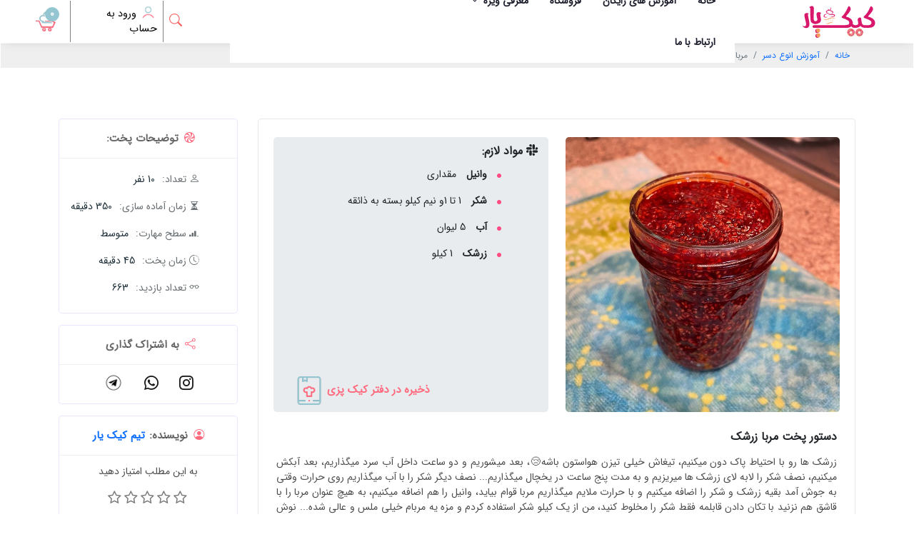

--- FILE ---
content_type: text/html; charset=utf-8
request_url: https://cakeyar.ir/RecipeDetail/1524/barberry-jam
body_size: 8482
content:
<!DOCTYPE html>
<html lang="fa">
<head>

    <meta charset="utf-8">
<meta content="width=device-width, initial-scale=1.0" name="viewport">
<meta http-equiv="X-UA-Compatible" content="IE=edge">
<meta http-equiv="x-ua-compatible" content="ie=edge">
<title>مربا زرشک | کیک یار</title>
<meta name="description" content="زرشک ها رو با احتیاط پاک دون میکنیم، تیغاش خیلی تیزن هواستون باشه😢، بعد میشوریم و دو ساعت داخل آب سرد میگذاریم، بعد آبکش میکنیم">
<meta name="keywords" content="">
<meta name="enamad" content="432647" />
<!-- Global site tag (gtag.js) - Google Analytics -->
<script async src="https://www.googletagmanager.com/gtag/js?id=UA-145997727-1"></script>
<script>
  window.dataLayer = window.dataLayer || [];
  function gtag(){dataLayer.push(arguments);}
  gtag('js', new Date());

  gtag('config', 'UA-145997727-1');
</script>

    <link rel="apple-touch-icon" sizes="57x57" href="/img/favicons/apple-icon-57x57.png">
<link rel="apple-touch-icon" sizes="60x60" href="/img/favicons/apple-icon-60x60.png">
<link rel="apple-touch-icon" sizes="72x72" href="/img/favicons/apple-icon-72x72.png">
<link rel="apple-touch-icon" sizes="76x76" href="/img/favicons/apple-icon-76x76.png">
<link rel="apple-touch-icon" sizes="114x114" href="/img/favicons/apple-icon-114x114.png">
<link rel="apple-touch-icon" sizes="120x120" href="/img/favicons/apple-icon-120x120.png">
<link rel="apple-touch-icon" sizes="144x144" href="/img/favicons/apple-icon-144x144.png">
<link rel="apple-touch-icon" sizes="152x152" href="/img/favicons/apple-icon-152x152.png">
<link rel="apple-touch-icon" sizes="180x180" href="/img/favicons/apple-icon-180x180.png">
<link rel="icon" type="image/png" sizes="192x192" href="/img/favicons/android-icon-192x192.png">
<link rel="icon" type="image/png" sizes="32x32" href="/img/favicons/favicon-32x32.png">
<link rel="icon" type="image/png" sizes="96x96" href="/img/favicons/favicon-96x96.png">
<link rel="icon" type="image/png" sizes="16x16" href="/img/favicons/favicon-16x16.png">
<link rel="manifest" href="/img/favicons/manifest.json">
<meta name="msapplication-TileColor" content="#ffffff">
<meta name="msapplication-TileImage" content="~/img/favicons/ms-icon-144x144.png">
<meta name="theme-color" content="#ffffff">

    <link rel="stylesheet" href="https://maxcdn.bootstrapcdn.com/font-awesome/4.7.0/css/font-awesome.min.css">
    <link rel="stylesheet" href="https://cdn.jsdelivr.net/npm/bootstrap-icons@1.8.3/font/bootstrap-icons.css">
    <link href="/css/css/bootstrap.min.css" rel="stylesheet">
    <link href="/css/common.css" rel="stylesheet">

    
    <link href="/css/cakedetails.css" rel="stylesheet">

    <link href="/css/package.css" rel="stylesheet" />
   

</head>

<body>
    <div class="container-fluid" id="mobile-view">
        <div class="row">
            <div class="col-5">
                <div class="d-flex justify-content-start contact-us-header-mobile-4">
                    <a href="/Cart">
                        <div class="mt-1 pe-2">
                            <div class="shopping-cart shopping-cart-double">
                                
    <span class="shopping-number">0</span>
 
                                <img src="/img/svg/cart2.png" />
                            </div>
                        </div>
                    </a>
                    <div class="contact-us-header-mobile">
                        <a>
                            <img src="/img/5.png" width="25" height="25">
                        </a>
                        <i class="bi bi-chevron-down"></i>
                        <div class="contact-us-header-3">
                                <a href="/Account/Login">
                                    <i class=""></i>
                                    <span>ورود به حساب</span>
                                </a>


                        </div>
                    </div>
                </div>
            </div>
            <div class="col-7" dir="rtl">
                <div class="d-flex  justify-content-start">
                    <div class="pe-2">
                        <div class="toggle-hamburger">
                            <img src="/img/svg/menu.svg" width="30" height="30">
                        </div>
                    </div>
                    <div class="img-logo-mobile">
                        <img src="/logo/logo/2.png">
                    </div>

                </div>
            </div>
        </div>

    </div>

    <div id="nav-desktop">
        <div class="container-fluid">
            <div class="row border-nav">
                <div class="col-md-12">
                    <nav class="navbar navbar-expand-md navbar-light navbar-top" dir="rtl">

                        <div class="collapse navbar-collapse navbar-top1">
                            <div class="logo-form">
                                <a class="navbar-brand" href="/">
                                    <img id="img-logo" src="/img/svg/cakeyar.svg" />
                                </a>
                            </div>
                            <div id="header-desktop">
                                <div class="container-fluid">
                                    <div class="row border-nav2">

                                        


                                           

<div class="col-8 d-flex justify-content-start" >
    <div class="navigation-bar">
        <ul>
            <li class="cool-link">
                <a href="/">
                    خانه
                </a>
            </li>
            <li class="cool-link">
                <a href="/Recipes">
                    آموزش های رایگان
                </a>
            </li>
           
            <li class="cool-link">
                <a href="/shops">
                    فروشگاه
                </a>
            </li>
          
            <li class="dropdown cool-link">
                <span class="dropbtn" href="#"> معرفی ویژه<i class="fa fa-angle-down px-2"></i></span>
                <div class="dropdown-content">
                    <a href="/pastries">
                        <i class="fa fa-angle-double-left"></i>
                        قنادی ها
                    </a>
                    
                    <a href="/Cafe">
                        <i class="fa fa-angle-double-left"></i>
                        کافه ها
                    </a>
                </div>
            </li>
            <li class="cool-link">
                <a href="/ContactUs">
                    ارتباط با ما
                </a>
            </li>
        </ul>
    </div>
</div>

    
                                    </div>
                                </div>
                            </div>
                            <div class="login-form d-flex justify-content-center">
                                <ul class="navbar-nav mr-md-auto register-top align-items-center">
                                    <li>
                                        <div class="navbar-desktop-1">
                                            <span class="ms-2" onclick="myFunction()"><i class="bi bi-search top-icon"></i></span>
                                            <div class="navbar-desktop-1-0" id="searchDiv">
                                                <div class="navbar-desktop-1-0-0">
                                                    <form method="get" action="/Search">
                                                        <input type="text" placeholder="جستجو.." name="SearchString">
                                                        <button type="submit"><i class="bi bi-search"></i></button>
                                                    </form>

                                                </div>
                                            </div>

                                        </div>
                                    </li>

                                        <li class="nav-item active navbar-desktop-1-0-4">
                                            <a class="nav-link" style="border-left: 1px solid gray; border-right: 1px solid gray" href="/Account/Login">
                                                <img src="/img/5.png" width="25px" height="25px">
                                                ورود به حساب
                                            </a>
                                        </li>

                                    <li class="nav-item active mr-3">
                                        <a class="nav-link" id="shopping-cart-link" href="/Cart">
                                            <div class="shopping-cart">
                                                
    <span class="shopping-number">0</span>
 
                                                <img src="/img/svg/cart1.png" />
                                            </div>
                                        </a>
                                    </li>
                                </ul>
                            </div>
                        </div>
                    </nav>
                </div>
            </div>

        </div>

    </div>

    <div id="mySidenav" class="sidenav">

        


        <div class="side-navbar-0">

    <div class="side-navbar-0-2">
        <div class="search-container-0">
            <form method="get" action="/Search">
                <input type="text" placeholder="جستجو..." name="SearchString" >
                <button type="submit"><i class="fa fa-search"></i></button>
            </form>
        </div>
    </div>
</div>
<a href="/">
    <i class="fa fa-home"></i>
    خانه
</a>


<a href="/Recipes">
    <i class="fa fa-birthday-cake"></i>
    آموزش های رایگان
</a>

<a href="/shops">
    <i class="fa fa-ship"></i>
    فروشگاه
</a>

<button class="dropdown-btn">
    <i class="fa fa-birthday-cake"></i>
    معرفی ویژه
    <i class="fa  fa-angle-left "></i>
</button>
<div class="dropdown-container">
    <a href="/pastries">قنادی ها</a>
    <a href="/Cafe">کافه ها</a>
</div>

<a href="/ContactUs">
    <i class="fa fa-ship"></i>
    ارتباط با ما
</a>









    </div>


    


<!-- ======= Breadcrumb ======= -->
<section id="bread">
    <div class="container">

        <nav aria-label="breadcrumb" dir="rtl">
            <ol class="breadcrumb">
                <li class="breadcrumb-item"><a href="/">خانه</a></li>
                <li class="breadcrumb-item"><a href="/Recipes/2014/recipe-dessert">&#x622;&#x645;&#x648;&#x632;&#x634; &#x627;&#x646;&#x648;&#x639; &#x62F;&#x633;&#x631;</a></li>
                <li class="breadcrumb-item active" aria-current="page"><span>&#x645;&#x631;&#x628;&#x627; &#x632;&#x631;&#x634;&#x6A9;</span></li>
            </ol>
        </nav>

    </div>
</section>
<section class="package-main">
    <div class="package-category">
        <div class="container-fluid">
            <div class="row">
                <div class="col-12 package-category-0">

                    <div class="" id="article-right-list-page">
                        <div class="row">
                            <div class="col-sm-12 col-md-12 col-lg-12 mb-3">
                                <div class="mid">

                                    <div class="fancy-title">
                                        <span class="ms-2"><i class="bi bi-hypnotize"></i></span>
                                        <span class="fancy-title-0">

                                            توضیحات پخت &#x645;&#x631;&#x628;&#x627; &#x632;&#x631;&#x634;&#x6A9; :
                                        </span>

                                    </div>

                                </div>
                                <div class="article-left-box-holder1" id="article-right-box-holder1">
                                    <ul class="nav flex-column">
                                        <li class="nav-item">
                                            <span class="left-box-0">
                                                <i class="bi bi-person"></i>
                                                تعداد:
                                            </span>
                                            <span class="left-box-1">
                                                10 نفر
                                            </span>
                                        </li>
                                        <li class="nav-item">
                                            <span class="left-box-0">
                                                <i class="bi bi-hourglass-split"></i>
                                                زمان آماده سازی:
                                            </span>
                                            <span class="left-box-1">
                                                350 دقیقه
                                            </span>
                                        </li>
                                        <li class="nav-item">
                                            <span class="left-box-0">
                                                <i class="bi bi-reception-3"></i>
                                                سطح مهارت:
                                            </span>
                                            <span class="left-box-1">
                                                &#x645;&#x62A;&#x648;&#x633;&#x637;
                                            </span>
                                        </li>
                                        <li class="nav-item">
                                            <span class="left-box-0">
                                                <i class="bi bi-clock-history"></i>
                                                زمان پخت:
                                            </span>
                                            <span class="left-box-1">
                                                45 دقیقه
                                            </span>
                                        </li>
                                        <li class="nav-item">

                                            <span class="left-box-0">
                                                <i class="bi bi-eyeglasses"></i>
                                                تعداد بازدید:
                                            </span>
                                            <span class="left-box-1">
                                                663
                                            </span>
                                        </li>


                                    </ul>

                                </div>

                            </div>


                        </div>
                    </div>


                </div>
            </div>
        </div>
    </div>
    <div class="package-1">
        <div class="container-fluid">
            <div class="row">
                <div class="col-lg-3 m-0 p-0">
                    <div class="article-left article-left-display" id="article-right-list-page">
                        <div class="row">
                            <div class="col-sm-12 col-md-12 col-lg-12 mb-3">
                                <div class="mid">

                                    <div class="fancy-title">
                                        <span class="ms-2"><i class="bi bi-hypnotize"></i></span>
                                        <span class="fancy-title-0">

                                            توضیحات پخت:
                                        </span>

                                    </div>

                                </div>
                                <div class="article-left-box-holder1" id="article-right-box-holder1">
                                    <ul class="nav flex-column">
                                        <li class="nav-item">
                                            <span class="left-box-0">
                                                <i class="bi bi-person"></i>
                                                تعداد:
                                            </span>
                                            <span class="left-box-1">
                                                10 نفر
                                            </span>
                                        </li>
                                        <li class="nav-item">
                                            <span class="left-box-0">
                                                <i class="bi bi-hourglass-split"></i>
                                                زمان آماده سازی:
                                            </span>
                                            <span class="left-box-1">
                                                350 دقیقه
                                            </span>
                                        </li>
                                        <li class="nav-item">
                                            <span class="left-box-0">
                                                <i class="bi bi-reception-3"></i>
                                                سطح مهارت:
                                            </span>
                                            <span class="left-box-1">
                                                &#x645;&#x62A;&#x648;&#x633;&#x637;
                                            </span>
                                        </li>
                                        <li class="nav-item">
                                            <span class="left-box-0">
                                                <i class="bi bi-clock-history"></i>
                                                زمان پخت:
                                            </span>
                                            <span class="left-box-1">
                                                45 دقیقه
                                            </span>
                                        </li>
                                        <li class="nav-item">

                                            <span class="left-box-0">
                                                <i class="bi bi-eyeglasses"></i>
                                                تعداد بازدید:
                                            </span>
                                            <span class="left-box-1">
                                                663
                                            </span>
                                        </li>


                                    </ul>

                                </div>

                            </div>


                        </div>
                    </div>
                    <div class="article-left mt-3" id="article-right-list-page">
                        <div class="row">
                            <div class="col-sm-12 col-md-12 col-lg-12 ">
                                <div class="mid">

                                    <div class="fancy-title">
                                        <span class="ms-2"><i class="bi bi-share"></i></span>
                                        <span class="fancy-title-0">

                                            به اشتراک گذاری
                                        </span>

                                    </div>

                                </div>
                                <div class="article-left-share">
                                    <a href="//t.me/share/url?url=https://cakeyar.ir/RecipeDetail/1524/barberry-jam">
                                        <img src="/images/recipe/telegram_logo.png" class="article-left-share-img-0" />
                                    </a>

                                    <a href="https://web.whatsapp.com/send?text=https://cakeyar.ir/RecipeDetail/1524/barberry-jam">
                                        <i class="bi bi-whatsapp"></i>
                                    </a>
                                    <a href="https://www.instagram.com/?url=https://cakeyar.ir/RecipeDetail/1524/barberry-jam">
                                        <i class="bi bi-instagram"></i></a>
                                </div>

                            </div>


                        </div>
                    </div>
                    <div class="article-left mt-3" id="article-right-list-page">
                        <div class="row">
                            <div class="col-sm-12 col-md-12 col-lg-12 ">
                                <div class="mid">

                                    <div class="fancy-title">
                                        <span class="ms-2">
                                            <i class="bi bi-person-circle"></i>
                                        </span>
                                        <span class="fancy-title-0">

                                            نویسنده:
                                        </span>
                                        <span class="">
                                            <a href="/chefs/8/%D8%AA%DB%8C%D9%85-%DA%A9%DB%8C%DA%A9-%DB%8C%D8%A7%D8%B1"> <span>&#x62A;&#x6CC;&#x645; &#x6A9;&#x6CC;&#x6A9; &#x6CC;&#x627;&#x631; </span></a>

                                        </span>
                                    </div>

                                </div>
                                <div class="article-left-box-holder">
                                    <div class="article-left-box-name">
                                        <a href="#" class="">به این مطلب امتیاز دهید</a>
                                    </div>
                                    <div class="">
                                        <form id="user-rating-form">
                                            <div class="user-rating">
                                                <input type="radio" name="rating" value="5"><span class="star"></span>

                                                <input type="radio" name="rating" value="4"><span class="star"></span>

                                                <input type="radio" name="rating" value="3"><span class="star"></span>

                                                <input type="radio" name="rating" value="2"><span class="star"></span>

                                                <input type="radio" name="rating" value="1"><span class="star"></span>
                                            </div>
                                        </form>
                                    </div>
                                    <div class="star-count">
                                        <span>امتیاز این مطلب</span>
                                        <span>(3)</span>
                                    </div>

                                </div>

                            </div>


                        </div>
                    </div>
                    <div class="article-left mt-3 article-left-display" id="article-right-list-page">
                        <div class="row">
                            <div class="col-sm-12 col-md-12 col-lg-12 ">
                                <div class="mid">

                                    <div class="fancy-title">
                                        <span class="ms-2">
                                            <i class="bi bi-list-nested"></i>
                                        </span>
                                        <span class="fancy-title-0">

                                            سایر دوره های برگزار شده
                                        </span>

                                    </div>

                                </div>
                                <div class="article-left-box-holder1" id="article-right-box-holder1">
                                    <ul class="nav flex-column">
                                            <li class="nav-item">
                                                <a href="/RecipeDetail/89/macaron-sweet">
                                                    <i class="bi bi-record"></i>
                                                    &#x634;&#x6CC;&#x631;&#x6CC;&#x646;&#x6CC; &#x644;&#x637;&#x6CC;&#x641;&#x647;
                                                </a>
                                            </li>
                                            <li class="nav-item">
                                                <a href="/RecipeDetail/91/tropical-smoothie">
                                                    <i class="bi bi-record"></i>
                                                    &#x627;&#x633;&#x645;&#x648;&#x62A;&#x6CC; &#x627;&#x633;&#x62A;&#x648;&#x627;&#x6CC;&#x6CC;
                                                </a>
                                            </li>
                                            <li class="nav-item">
                                                <a href="/RecipeDetail/94/creamy-pirogi">
                                                    <i class="bi bi-record"></i>
                                                    &#x67E;&#x6CC;&#x631;&#x627;&#x634;&#x6A9;&#x6CC; &#x6A9;&#x631;&#x645;&#x62F;&#x627;&#x631;
                                                </a>
                                            </li>
                                            <li class="nav-item">
                                                <a href="/RecipeDetail/95/apple-cinnamon-tea">
                                                    <i class="bi bi-record"></i>
                                                    &#x62F;&#x645;&#x646;&#x648;&#x634; &#x633;&#x6CC;&#x628; &#x648; &#x62F;&#x627;&#x631;&#x686;&#x6CC;&#x646;
                                                </a>
                                            </li>
                                            <li class="nav-item">
                                                <a href="/RecipeDetail/97/date-panna-cotta">
                                                    <i class="bi bi-record"></i>
                                                    &#x67E;&#x627;&#x646;&#x627;&#x6A9;&#x648;&#x62A;&#x627;&#x6CC; &#x62E;&#x631;&#x645;&#x627;
                                                </a>
                                            </li>
                                            <li class="nav-item">
                                                <a href="/RecipeDetail/99/molded-colored-jellies">
                                                    <i class="bi bi-record"></i>
                                                    &#x698;&#x644;&#x647; &#x647;&#x627;&#x6CC; &#x631;&#x646;&#x6AF;&#x6CC; &#x642;&#x627;&#x644;&#x628;&#x6CC;
                                                </a>
                                            </li>
                                            <li class="nav-item">
                                                <a href="/RecipeDetail/107/coffee-chocolate-mousse">
                                                    <i class="bi bi-record"></i>
                                                    &#x645;&#x648;&#x633; &#x642;&#x647;&#x648;&#x647; &#x648; &#x634;&#x6A9;&#x644;&#x627;&#x62A;
                                                </a>
                                            </li>
                                            <li class="nav-item">
                                                <a href="/RecipeDetail/115/blackberry-marmalade">
                                                    <i class="bi bi-record"></i>
                                                    &#x645;&#x627;&#x631;&#x645;&#x627;&#x644;&#x627;&#x62F; &#x634;&#x627;&#x647; &#x62A;&#x648;&#x62A;
                                                </a>
                                            </li>


                                    </ul>

                                </div>

                            </div>


                        </div>
                    </div>
                </div>
                <div class="col-sm-12 col-lg-9 m-0 p-0">
                    <div class="article-right article-right-second" id="article-left-list-blog">
                        <div class="cake-body-0">
                            <div class="row">
                                <div class="col-12 col-lg-6">
                                    <div class="ingr-parent bg_color">
                                        <h6>
                                            <i class="bi bi-slack"></i>

                                            مواد لازم:
                                        </h6>
                                        <div class="ingr-holder">
                                            <ul class="ingr text-right" dir="rtl">
                                                    <li class="detail-ingr">
                                                        <span class="circlei"><i class="fa fa-circle"></i></span>
                                                        <span class="ingr-name">&#x648;&#x627;&#x646;&#x6CC;&#x644;</span>
                                                        <span class="ingr-value">&#x645;&#x642;&#x62F;&#x627;&#x631;&#x6CC;</span>
                                                    </li>
                                                    <li class="detail-ingr">
                                                        <span class="circlei"><i class="fa fa-circle"></i></span>
                                                        <span class="ingr-name">&#x634;&#x6A9;&#x631;</span>
                                                        <span class="ingr-value"> 1 &#x62A;&#x627; 1&#x648; &#x646;&#x6CC;&#x645; &#x6A9;&#x6CC;&#x644;&#x648; &#x628;&#x633;&#x62A;&#x647; &#x628;&#x647; &#x630;&#x627;&#x626;&#x642;&#x647;</span>
                                                    </li>
                                                    <li class="detail-ingr">
                                                        <span class="circlei"><i class="fa fa-circle"></i></span>
                                                        <span class="ingr-name">&#x622;&#x628;</span>
                                                        <span class="ingr-value"> 5 &#x644;&#x6CC;&#x648;&#x627;&#x646;</span>
                                                    </li>
                                                    <li class="detail-ingr">
                                                        <span class="circlei"><i class="fa fa-circle"></i></span>
                                                        <span class="ingr-name">&#x632;&#x631;&#x634;&#x6A9;</span>
                                                        <span class="ingr-value"> 1 &#x6A9;&#x6CC;&#x644;&#x648;</span>
                                                    </li>



                                            </ul>
                                        </div>
                                        <div class="cooking-link">
                                            <div class="">
                                                <a href="/Profile/AddCookBook/1524">
                                                    <img src="/img/cakedetails/notebook.png">
                                                    ذخیره در دفتر کیک پزی
                                                </a>
                                            </div>
                                        </div>
                                    </div>
                                </div>
                                <div class="col-12 col-lg-6 cake-image-responsive">
                                    <img src="/images/posts/8734b517fbcf47bbbcfe3fb93120d10b&#x645;&#x631;&#x628;&#x627;&#x6CC; &#x632;&#x631;&#x634;&#x6A9;.jpg" alt="&#x637;&#x631;&#x632; &#x62A;&#x647;&#x6CC;&#x647; &#x645;&#x631;&#x628;&#x627; &#x632;&#x631;&#x634;&#x6A9;">
                                </div>
                            </div>
                        </div>
                        <div class="course-body-1">
                            <h6>
                                دستور پخت   &#x645;&#x631;&#x628;&#x627; &#x632;&#x631;&#x634;&#x6A9;
                            </h6>
                            <p>
                                <p>زرشک ها رو با احتیاط پاک دون میکنیم، تیغاش خیلی تیزن هواستون باشه😢، بعد میشوریم و دو ساعت داخل آب سرد میگذاریم، بعد آبکش میکنیم، نصف شکر را لابه لای زرشک ها میریزیم و به مدت پنج ساعت در یخچال میگذاریم... نصف دیگر شکر را با آب میگذاریم روی حرارت وقتی به جوش آمد بقیه زرشک و شکر را اضافه میکنیم و با حرارت ملایم میگذاریم مربا قوام بیاید، وانیل را هم اضافه میکنیم، به هیچ عنوان مربا را با قاشق هم نزنید با تکان دادن قابلمه فقط شکر را مخلوط کنید، من از یک کیلو شکر استفاده کردم و مزه یه مربام خیلی ملس و عالی شده... نوش جان</p>

                            </p>

                            <label id="postId" hidden>1524</label>
                        </div>

                    </div>

                </div>

            </div>
        </div>
    </div>
</section>


    <section class="up-footer">
    <div class="up-footer-0">
        <div class="container-fluid">
            <div class="row">
                <div class="col-6 col-lg-3">
                    <div class="up-footer-0-0">
                        <img src="/img/footer/experience.svg" />
                        <h6>
                            ضمانت اصالت کالا
                        </h6>
                        <p>
                            تضمین کیفیت و اصالت کالا
                        </p>
                    </div>
                </div>
                <div class="col-6 col-lg-3">
                    <div class="up-footer-0-0">
                        <img src="/img/footer/return.svg" />
                        <h6>
                            سیاست مرجوعی کالا
                        </h6>
                        <p>
                            مرجوعی کالا طبق قوانین سایت
                        </p>
                    </div>
                </div>
                <div class="col-6 col-lg-3">
                    <div class="up-footer-0-0">
                        <img src="/img/footer/give.svg" />
                        <h6>
                           پرداخت آنلاین
                        </h6>
                        <p>
                            پرداخت از تمامی بانک ها
                        </p>
                    </div>
                </div>
                <div class="col-6 col-lg-3">
                    <div class="up-footer-0-0">
                        <img src="/img/footer/shipping-and-delivery.svg" />
                        <h6>
                            ارسال رایگان
                        </h6>
                        <p>
                            خرید بالای 500 هزار تومن
                        </p>
                    </div>
                </div>
            </div>
        </div>
    </div>
</section>
<section id="footer">
    <div class="container-fluid footer-background">
        <div class="row">
            <div class="d-flex justify-content-center justify-content-lg-end order-3 order-lg-0 col-sm-12 col-md-3 footerlink">
                <div class="container" dir="rtl">
                    <div class="row">
                        <div class="col-12">
                            <h6>دریافت جدیدترین آموزش ها</h6>


                            <div class="form-group mb-2 ">
                                <label class="sr-only">Email</label>
                                <input id="emailName" type="email" class="form-control  text-left email-input" placeholder="ایمیل خود را وارد کنید">
                                <div id="validateEmail" class="text-danger"></div>
                            </div>

                            <div class="d-flex justify-content-center">
                                <button type="submit" class="btn btn-news btn-block w-50 mb-2" id="addNewsLetter">
                                    <i class="bi bi-envelope"></i>
                                    ارسال ایمیل

                                </button>
                            </div>


                            <div class="d-flex justify-content-center mt-2">
                                <div class="footer-enamad-img">
                                    <a referrerpolicy="origin" target="_blank" href="https://trustseal.enamad.ir/?id=309212&amp;Code=buR6wJmzCdIaCLMyI2CZ">
                                    <img referrerpolicy="origin" src="/img/footer/enamad-logo.png" alt="نماد اعتماد الکترونیکی" style="cursor:pointer" id="buR6wJmzCdIaCLMyI2CZ">
                                    </a>
                                </div>
                                <div class="footer-enamad-img">
                                    <img src="/img/footer/samandehi-1.png" />
                                </div>
                            </div>
                        </div>
                    </div>

                </div>
            </div>
            <div class="d-flex justify-content-center justify-content-lg-end  order-2 order-lg-1 col-sm-12 col-md-3 footerlink">
                <div class="container" dir="rtl">
                    <div class="row" dir="rtl">
                        <ul class="col-12">
                            <h6>خدمات مشتریان</h6>
                            <li>
                                <a href="/faq">پاسخ به پرسش های متداول</a>
                            </li>
                            <li><a href="/user-conditions">شرایط استفاده </a></li>
                            <li><a href="/privacy-policy">حریم خصوصی </a></li>
                            <li><a href="/ContactUs">تماس با ما</a></li>
                            <li><a href="/seller">فروشنده شوید</a></li>
                            <li><a href="/teacher">مدرس شوید</a></li>
                        </ul>
                    </div>
                </div>
            </div>
            <div class="d-flex justify-content-center justify-content-lg-end  order-1 order-lg-2 col-sm-12 col-md-3 footerlink">
                <div class="container"  dir="rtl" >
                    <div class="row"  dir="rtl">
                      
                            <ul class="col-12">
                                <h6>راهنمای خرید</h6>
                                <li>
                                    <a href="/shop-ordering-process">
                                        نحوه خرید از فروشگاه
                                    </a>
                                </li>
                                <li>
                                    <a href="/delivery-process">
                                        نحوه ارسال سفارش
                                    </a>
                                </li>
                                <li>
                                    <a href="/return-process">
                                        نحوه بازگرداندن کالا
                                    </a>
                                </li>
                                <li>
                                    <a href="/payment-methods">روش های پرداخت</a>
                                </li>
                                <li>
                <a href="/gift">نحوه استفاده از بن های تخفیف</a>
            </li>
                                <li>
                                    <a href="/course-ordering-process">نحوه خرید دوره های آموزشی</a>
                                </li>
                            </ul>
                       
                    </div>
                    
                </div>
            </div>
            <div class="d-flex justify-content-center justify-content-lg-end order-0 order-lg-3 col-sm-12 col-md-3 footerlink">
                <div class="container">
                    <div class="row cakeyar-title-desktop" dir="rtl">
                        <h6>فروشگاه اینترنتی کیک یار</h6>
                    </div>
                    <div class="row" dir="rtl">
                        <div class="col-12">
                            <div class="footerimg">
                                <img src="/logo/logo/01.png" />
                            </div>
                        </div>

                    </div>
                    <div class="row" dir="rtl">
                        <ul class="mt-3">
                            <li>
                                <div class="d-flex und-footer-1">

                                    <span class="footerlink-0">
                                        <span class="contact-footer">


                                            0901 917 6217
                                            <i class="bi bi-headset"></i>
                                        </span>
                                    </span>

                                </div>
                            </li>
                           
                            <li>
                                <span class="footerlink-0-00">
                                    <i class="bi bi-pin-map"></i>
                                    شیراز–خیابان ملاصدرا–مرکز نوآوری تخصصی علوم مهندسی دانشگاه شیراز

                                </span>
                            </li>
                            <li>
                                <div class="social-address">
                                    <h6>لینک شبکه های اجتماعی</h6>
                                    <div class="d-flex">
                                        <span class="footerlink-0-double">

                                            <a href="https://www.instagram.com/cakeyar.ir">
                                                <i class="bi bi-instagram"></i>
                                            </a>
                                        </span>

                                        <span class="footerlink-0-double">

                                            <a href="https://t.me/cakeyar_ir">
                                                <i class="bi bi-telegram"></i>
                                            </a>
                                        </span>
                                        <span class="footerlink-0-double" data-bs-toggle="tooltip" data-bs-placement="top" title="0901-917-6217">

                                            <a href="https://t.me/cakeyar_ir">
                                                <i class="bi bi-whatsapp"></i>
                                            </a>
                                        </span>
                                    </div>
                                </div>
                            </li>


                        </ul>
                    </div>
                </div>
            </div>
        </div>

    </div>

</section>

<section id="und-footer">
    <div class="container-fluid">
        <div class="row"> 
           
            <div class="col-12">
                <div class="d-flex justify-content-center h-100">
                    <h6 class="und-footer-0">
                        کلیه حقوق مادی و معنوی این وب سایت محفوظ و متعلق به <a href="https://websaina.com">وب ساینا</a> می باشد .
                    </h6>
                </div>
            </div>
        </div>
        
    </div>
</section>





    <script src="/css/js/bootstrap.bundle.min.js"></script>
    <script src="/js/jquery-3.6.0.min.js"></script>

    <script src="/js/script.js"></script>
    <script src="/js/common.js"></script>
    <script src="/AdminLayout/js/alert.min.js"></script>


    <script>
        $("#emailName").focus(function () { $('#validateEmail').hide(); });
        $('#addNewsLetter').click(function () {
            var mailformat = /^\w+([\.-]?\w+)*@\w+([\.-]?\w+)*(\.\w{2,3})+$/;
            var emailName = $("#emailName").val();
            if (!mailformat.test(emailName)) {
                $('#validateEmail').text("ایمیل را بدرستی وارد نمایید");
                $('#validateEmail').show();
            }
            else {
                $('#validateEmail').hide();
                var x = { emailName: emailName };
                $.ajax({

                    url: "/Home/AddNewsLetter",
                    type: "Post",
                    data: JSON.stringify(x),
                    contentType: "application/json; charset=utf-8",
                    dataType: "json",
                    success: function (result) {
                        if (result.id == 1) {
                            $.alert(result.text, {
                                autoClose: true,
                                type: 'success',
                                position: ['center']
                            });
                        }
                        else {
                            $.alert(result.text, {
                                autoClose: true,
                                type: 'danger',
                                position: ['center']
                            });
                        }
                    }
                });
            }

        });
    </script>

    <script>
        var dropdown = document.getElementsByClassName("dropdown-btn");
        var i;

        for (i = 0; i < dropdown.length; i++) {
            dropdown[i].addEventListener("click", function () {
                this.classList.toggle("active");
                var dropdownContent = this.nextElementSibling;
                if (dropdownContent.style.display === "block") {
                    dropdownContent.style.display = "none";
                } else {
                    dropdownContent.style.display = "block";
                }
            });
        }

    </script>

    <script>
        $(".dropdown-btn").click(function () {
            $(this).children(".fa-angle-left").toggleClass("rotate-angel");
        })
    </script>

    <script>
        $.fn.digits = function () {
            return this.each(function () {
                $(this).text($(this).text().replace(/(\d)(?=(\d\d\d)+(?!\d))/g, "$1,"));
            })
        }
        $("span.numbers").digits();

    </script>
    <script>
        /* When the user clicks on the button,
toggle between hiding and showing the dropdown content */
        function myFunction1() {
            document.getElementById("myDropdown").classList.toggle("show");
        }

        // Close the dropdown menu if the user clicks outside of it
        window.onclick = function (event) {
            if (!event.target.matches('.dropbtn') && !event.target.matches('.form-check-input')) {
                var dropdowns = document.getElementsByClassName("dropdown-content");
                var i;
                for (i = 0; i < dropdowns.length; i++) {
                    var openDropdown = dropdowns[i];
                    if (openDropdown.classList.contains('show')) {
                        openDropdown.classList.remove('show');
                    }
                }
            }
        }
    </script>
    <script>
        const chekBox = document.querySelectorAll('.form-check-input')

        chekBox.forEach((item) => {
            item.addEventListener('change', (e) => {
                if (e.target.checked) {
                    item.nextElementSibling.style.color = '#ff6a7e'
                }
                else if (!e.target.checked) {
                    item.nextElementSibling.style.color = '#969696'
                }
            })
        })
    </script>
    <script>
        function myFunction() {
            var x = document.getElementById("searchDiv");
            if (x.style.display !== "block") {
                x.style.display = "block";
            } else {
                x.style.display = "none";
            }
        }
    </script>
    <script>
        let slideIndex = 1;
        showSlides(slideIndex);

        function plusSlides(n) {
            showSlides(slideIndex += n);
        }

        function currentSlide(n) {
            showSlides(slideIndex = n);
        }

        function showSlides(n) {
            let i;
            let slides = document.getElementsByClassName("mySlides");
            let dots = document.getElementsByClassName("demo");
            let captionText = document.getElementById("caption");
            if (n > slides.length) { slideIndex = 1 }
            if (n < 1) { slideIndex = slides.length }
            for (i = 0; i < slides.length; i++) {
                slides[i].style.display = "none";
            }
            for (i = 0; i < dots.length; i++) {
                dots[i].className = dots[i].className.replace(" active", "");
            }
            slides[slideIndex - 1].style.display = "block";
            dots[slideIndex - 1].className += " active";
            captionText.innerHTML = dots[slideIndex - 1].alt;
        }
    </script>
    <script>
        var tooltipTriggerList = [].slice.call(document.querySelectorAll('[data-bs-toggle="tooltip"]'))
        var tooltipList = tooltipTriggerList.map(function (tooltipTriggerEl) {
            return new bootstrap.Tooltip(tooltipTriggerEl)
        })
    </script>

    
    <script>
        $('#user-rating-form').on('change', '[name="rating"]', function () {
            var rate = $('[name="rating"]:checked').val();
            var id = $('#postId').text();
            var x = { rate: rate, postId: id };
            $.ajax({

                url: "/Recipe/PostStar",
                type: "Post",
                data: JSON.stringify(x),
                contentType: "application/json; charset=utf-8",
                dataType: "json",
                success: function (result) {
                    if (result.id == 1) {
                        $.alert(result.text, {
                            autoClose: true,
                            type: 'success',
                            position: ['center']
                        });
                        $('#user-rating-form').on('click', function (e) {
                            e.preventDefault();
                            return false;
                        });
                    }
                    else {
                        $.alert(result.text, {
                            autoClose: true,
                            type: 'danger',
                            position: ['center']
                        });
                    }
                }
            });
            $('#selected-rating').text($('[name="rating"]:checked').val());
        });
    </script>


</body>

</html>




--- FILE ---
content_type: text/css
request_url: https://cakeyar.ir/css/common.css
body_size: 41445
content:

:root {
    --main-color:                  #ff6a7e;
   
     --secondary-color:               #93c6d1;
     --third-color:              #F1EEEE;
 --text-color:                  #777777;
 
  }

* {
    box-sizing: border-box;
    font-family: 'iransan' ,'dana';
  /*  border:1px solid red;*/
}

@font-face {
    font-family: iransan;
    src: url('../fonts/font/IRANSansWeb(FaNum).ttf');

}



@font-face {
    font-family: danabold;
    src: url('../fonts/font/dana-bold.ttf');

}

@font-face {
    font-family: dana;
    src: url('../fonts/font/dana-regular.ttf');

}

div + p {
    color :red;
}

nextElementSiblings

previousElementSibling
.custom{
    display: flex;
    justify-content: center;
}
body
{
    position: relative;
    display: block;
}

a{
    text-decoration: none;
}
ul{
    list-style-type: none;
}
#img-logo {
    width: 110px;
    object-fit:contain;
    /*padding-top: 1rem;*/
}
.logo-form{
    width: 33%;
}
.search-form {
   width: 33%;
  
   margin: auto;
   /* margin-right: 170px;*/
   

}
.login-form{
    width: 43%;
   
}
.navbar-top{
        padding-top: 0 !important;
   padding-bottom: 0 !important;
   
    height: 60px;
    width:99%;
    margin:auto;
}
.navbar-top1{
    display: flex;justify-content: space-between;

}
a.navbar-brand{
    margin-right:2rem !important;
}
.breadcrumb-item + .breadcrumb-item {
    padding-left:0;
}
/**********************top-header*********************/
.top-header {
    font-size: 14px;
    background-color: #37307d;
    color: #dededc;
}

.top-icon {
    color: #f76565;
}
    .top-icon:hover{
        cursor:pointer;
    }
    .navbar-desktop-0 {
        color: #c08a11;
    }

.top-header-0 > span {
    font-family: iransanlight;
    font-size: 13px;
}

.navbar-desktop-1 {
    
    color: white;
    
    padding: 10px;
    padding-left: 0;
    position: relative;
}

.navbar-desktop-1-0 {
    background-color: white;
    padding: 15px;
    -webkit-box-shadow: 0px 0px 15px -4px #000000;
    box-shadow: 0px 0px 15px -4px rgba(0, 0, 0, 0.2);
    position: absolute;
    top: 50px;
    left:-170px;
    z-index: 2000;
}

#searchDiv {
    display: none;
}

.navbar-desktop-1-0-0 {
    display: flex;
    justify-content:space-between;
    width: 322px;
    border: 1px solid rgba(0,0,0,0.1);
}
    .navbar-desktop-1-0-0 form{
        width:100%;
    }
    .navbar-desktop-1-0-0 input[type=text] {
        border: none;
        padding: 7px;
        border-radius: 4px 3px;
        font-size: 14px;
        width:83%;
    }

        .navbar-desktop-1-0-0 input[type=text]:focus {
            border: none;
            outline: none;
        }

    .navbar-desktop-1-0-0 button[type=submit] {
        border: none;
        padding: 7px;
        color: white;
        background: #93c6d1;
        width:15%;

    }

.navbar-desktop-2 {
    /*width: 180px;
    margin: auto;*/
    color: white;
    background: linear-gradient(-250deg, #37307d 60%,#c08a11 30%);
    padding: 10px;
}

.navbar-desktop-1 i {
    font-size: 18px;
}

#shopping-cart-link{
    display:block;
    z-index:100;
}
/******************menu-desktop*********************************/
.logo-img {
    padding-top: 3px;
    width: 150px;
}

.navbar-desktop {
    background-color: #ffffff;
}

.navigation-bar {
    min-height: 56px;
}

    .navigation-bar ul {
        list-style-type: none;
        margin: 0;
        padding: 0;
    }

        .navigation-bar ul li {
            float: right;
            margin: 0;
            padding: 16px 10px;
        }

    .navigation-bar > ul > li > a {
        padding: 16px 5px;
        text-decoration: none;
        color: #1d1f2d;
        font-size: 14px;
        font-weight: 600;
        position: relative;
        top: 1px;
    }

        .navigation-bar > ul > li > a:hover {
            color: #ff7185;
            transition: ease 0.5s;
        }
    .navigation-bar > ul > li > span {
        padding: 16px 5px;
        text-decoration: none;
        color: #1d1f2d;
        font-size: 14px;
        font-weight: 600;
        position: relative;
        top: 1px;
    }

        .navigation-bar > ul > li > span:hover {
            color: #ff7185;
            transition: ease 0.5s;
        }

    .navigation-bar ul li span.dropbtn {
        padding: 16px 5px;
        text-decoration: none;
        color: #1d1f2d;
        font-weight: 600;
        position: relative;
        top: 1px;
    }

        .navigation-bar ul li span.dropbtn:hover {
            color: #ff7185;
        }


.dropdown {
    position: relative;
    float: left;
}

.dropdown-content {
    display: none;
    position: absolute;
    top: 55px;
    /*left: 10px;*/
    background-color: #ffffff;
    min-width: 250px;
    box-shadow: 0px 8px 16px 0px rgba(0, 0, 0, 0.2);
    z-index: 101;
}

.cool-link {
    display: inline-block;
    text-decoration: none;
    padding-right: 9px;
    padding-left: 9px;
}

    .cool-link::after {
        position: relative;
        bottom: -12px;
        content: '';
        display: block;
        width: 0;
        height: 2px;
        background: #93c6d1;
        transition: width .3s;
        z-index: 6;
    }

    .cool-link:hover::after {
        width: 100%;
        /*transition: width .3s;*/
    }


.navigation-bar ul li .dropdown-content a {
    float: none;
    margin-right: 7px;
    padding: 12px 16px;
    text-decoration: none;
    display: block;
    text-align: right;
    color: #323436;
    font-size: 14px;
}



    .navigation-bar ul li .dropdown-content a:hover {
        color: #ff7185;
    }

.dropdown:hover .dropdown-content {
    display: block;
    z-index: 2000;
}

.price-btn {
    padding-top: 10px;
    text-align: left;
    font-stretch: expanded;
}



.card-margin {
    margin-bottom: 1.875rem;
}

@media (min-width: 992px) {
    .col-lg-2 {
        flex: 0 0 16.66667%;
        max-width: 16.66667%;
    }
}

.card-margin {
    margin-bottom: 1.875rem;
}



.register-top > li.nav-item > a.nav-link {
    font-size: 0.9rem;
   
    color: black;
}

.register-top > li.nav-item > a.nav-link > img {
    margin-top:-7px;
}

#register-a {
    margin-top: 2px;
    color: black;
}

.shopping-cart {
    position: relative;
    top: 0;

}

.shopping-number {
    position: absolute;
    left: 40px;
    top: 20px;
    width: 20px;
    height: 20px;
    border-radius: 100%;
    background-color: #93c6d1;
    color: white;
    font-size: 13px;
    font-weight: bold;
    text-align: center;
}


#mobile-view .shopping-cart-double > span.shopping-number{
     position: absolute;
    left: 20px;
    top: 0px;
    width: 20px;
    height: 20px;
    border-radius: 100%;
    background-color: #93c6d1;
    color: white;
    font-size: 13px;
    font-weight: bold;
    text-align: center;
}
.shopping-cart-double > img{
    width:47px;
    height:40px;
}
.contact-us-header-mobile {
    width: 60px;
    height: 40px;
    border-left: 1px solid #6c757d;
    /* border: 1px solid #efefef;
    border-radius: 5px;*/
    padding: 5px 10px;
    position: relative;
    /*margin-left: 5px;*/
    margin-top: 7px;
    display: flex;
    justify-content: center;
    align-items: center;
    direction: rtl;
}

    .contact-us-header-mobile a{
        cursor:pointer;
    }
    .contact-us-header-mobile i {
        cursor: pointer;
    }
    .contact-us-header-desktop {
        min-width: 150px;
        height: 40px;
        position: relative;
        direction: rtl;
        display: flex;
        align-items: start;
    }
    .contact-us-header-desktop > a {
        font-size: 14px;
        border-right: 1px solid rgba(0,0,0,0.1);
        border-left: 1px solid rgba(0,0,0,0.1);
        align-items: center;
        height: 100%;
        width: 100%;
        padding: 0;
        justify-content: center;
    }
        .contact-us-header-desktop > a span{
            cursor:pointer;
        }
        .contact-us-header-desktop > a span i {
            color: #93c6d1;
            font-size: 14px;
            /*margin-right: 7px;*/
            margin-top: 10px;
        }
        .contact-us-header-desktop > a span{
            margin:5px;
        }
        .contact-us-header-desktop > a span img {
            width: 30px;
            height: 30px;
            margin-top:-10px;
        }
        .contact-us-header {
            border: 1px solid #efefef;
            border-radius: 5px;
            padding: 5px 10px;
            position: relative;
            margin-left: 17px;
        }
    .contact-us-header-mobile:hover .contact-us-header-3 {
        display: block;
    }

.contact-us-header-desktop:hover .contact-us-header-3 {
    display: block;
    cursor:pointer;
}
.contact-us-header-mobile-4{
   
}
.contact-us-header-mobile > i {
    color: #93c6d1;
    font-size: 15px;
    /*margin-right: 7px;*/
    margin-top: 10px;
}

.contact-us-header-3 {
    display: none;
    position: absolute;
    top: 40px;
    left: -40px;
    width: 200px;
    border-radius: 5px;
    box-shadow: 0px 4px 20px rgb(0 0 0 / 10%), 0px 2px 4px rgb(0 0 0 / 8%);
    border: 1px solid #efefef;
    background: #fff;
    z-index: 100;
    cursor: pointer;
}
    .contact-us-header:hover .contact-us-header-3{
        display:block;
    }

.contact-us-header-3 > a {
    display: block;
    padding: 12px 10px;
    direction: rtl;
    text-align: right;
    color:rgba(0,0,0,0.75);
    font-size:14px;
    font-weight:bold;
}
    .contact-us-header-3 > a > i {
        color: #93c6d1;
        font-size:15px;
    }
    .contact-us-header-3-0 {
        text-align: center;
        padding: 15px 0;
        background: #f3f3f3;
        border-radius: 0 0 5px 5px;
        font-size:13px;
    }




/**************************************************************************************************************************************************/

.header-2 {
    background-color: white;
    position: sticky;
    top: 68px;
    z-index: 6;
}
#mega_nav_cake .navbar {
    padding-top:0;
    padding-bottom:0;
}
.navbar .megamenu {
    padding: 1rem;
}

/* ============ desktop view ============ */
@media all and (min-width: 992px) {

    .navbar .has-megamenu {
        position: static !important;
    }

    .navbar .megamenu {
        left: 0;
        right: 0px;
        width: 100%;
        margin-top: 12px;
        padding-top: 13px;
        border: none;
        border-radius:5px;
        border-top-left-radius: 0;
        border-top-right-radius: 0;
        box-shadow: inset 0 1px 3px 0 rgb(0 0 0 / 25%);
        background-color:rgb(255,255,245);
       
        z-index: 5;
        
    }
}

/* ============ desktop view .end// ============ */


/* ============ mobile view ============ */
@media(max-width: 991px) {

    .navbar.fixed-top .navbar-collapse,
    .navbar.sticky-top .navbar-collapse {
        overflow-y: auto;
        max-height: 90vh;
        margin-top: 10px;
    }

    .header-1,
    .header-2 {
        display: none;
    }

    .mobile-menu {
        display: block;
    
    }
}


.navbar-shadow {
    box-shadow: 0 7px 8px 0 rgb(0 0 0 / 4%);
}


.home-link {
    margin-right: 7px;
}

.cool-link {
    display: inline-block;
    text-decoration: none;
    padding-right: 9px;
    padding-left: 9px;
}
/*
    .cool-link::after {
        position: relative;
        bottom: -8px;
        content: '';
        display: block;
        width: 0;
        height: 2px;
        background: #081c63;
        transition: width .3s;
        z-index: 6;
    }

    .cool-link:hover::after {
        width: 100%;
        //transition: width .3s;
    }*/

#main_nav ul li  a.navbar-link-first-level {
    font-size: 14px;
    padding: 10px;
    /*font-weight: bold;*/
}

    #main_nav ul li a.navbar-link-first-level > i {
        color: #ff6a7e;
    }

#main_nav ul li a.title {
    text-align: center;
    font-size: 15px;
    color: rgba(0,0,0,.85);
    padding: 5px 10px;
}
    #main_nav ul li a.title i {
        color: #ff6a7e;
    }

    #main_nav ul li a.navlink-second-level {
        font-size: 14px;
        padding: 4px 7px;
        color: rgba(0, 0, 0, .55);
        display: flex;
        align-items: center;
    }

    #main_nav ul li a.navlink-second-level > i {
        color: #081c63;
        float:right;
    }

#main_nav ul li  a.has-child::after {
    content: '';
    /*display: block;*/
    width: 70%;
    height: 1px;
    background: linear-gradient(to right, red, #ff4500);
}


#main_nav ul li .col-megamenu ul li{
    padding:2px 4px;
}


.navbar-light .navbar-nav a.nav-link.city-link {
    color: #081c63;
    font-size: 13px;
    text-align: left;
}

    .navbar-light .navbar-nav a.nav-link.city-link i {
        color: #ff4500;
    }



#main_nav ul {
    direction: rtl;
    text-align: right;
    list-style-type: none;
    margin: 0;
    padding: 0;
}

    #main_nav ul li {
        float: right;
        margin: 0;
        padding: 12px 20px;
    }

        #main_nav ul li a {
            padding: 16px 5px;
            text-decoration: none;
            /*color: #ff6a7e;*/
            color: rgba(0,0,0,.65);
            font-family: iransan;
            font-size: 14px;
            position: relative;
            top: 1px;
        }

            #main_nav ul li a:hover {
                color: #93c6d1;
                transition: ease 0.5s;
            }

            #main_nav ul li a.dropbtn {
                padding: 16px 5px;
                text-decoration: none;
                color: #ff6a7e;
                font-family: iransan;
                font-size: 14px;
                position: relative;
                top: 1px;
            }

#main_nav ul li a.dropbtn:hover {
    color: #93c6d1;
}














.border-nav {
    background-color: white;
}
/*header{
    background-color: white;background-image: url(../img/header/header.png);background-repeat: no-repeat;background-size: cover;min-height: 400px;padding-top: 50px; position: relative;
}
#nav-desktop{
    background-color: white;
    width: 90%;
    margin: auto;
    border-bottom: 2px solid #ff6a7e;
}
#header-desktop {
    position: sticky;
    top: 0;
    z-index: 20;
    background-color: white;
    width: 90%;
    margin: auto;
}
@media (max-width: 1226px) {
    #header-desktop,#nav-desktop{
        width: 100%;
    }
}*/
#nav-desktop {
    background-color: white;
    width: 100%;
    box-shadow: 0px 0px 15px -4px rgba(0, 0, 0, 0.2);
    position:sticky;
    top:0;
    z-index:2000;
}
#header-desktop {
    position: sticky;
    top: 0;
    z-index: 20;
    background-color: white;
    width: 100%;
   
}
/*********************************************************************************************************************************************/
.voucher{
    display: flex;
    align-items: center;
   
    padding-top:5px;
    text-align: right;
    
}
.voucher > a {
  
    color: black;
    font-size: 14px;
    
    display: inline-block;
    margin: auto;
}
span#voc{
    color:#93c6d1;
    
}
.city_margin {
   
}
.voucher > a:hover {
    text-decoration: none;
}
.voucher > a {
    display: flex;
    align-items: center;
    border: 1px solid #93c6d1;
    border-radius: 5px;
   padding-left: 5px;
    background-color: #efefef;
    transition: 0.5s ease;
}
.voucher > a:hover{
    background-color: white;
}
.voucher > a > object{
    width: 40px;
    height: 40px;
    margin: auto 0;
 
}

/*
.dropdown {
    position: relative;
    float: left;

}


.dropdown-content {
    display: none;
    position: absolute;
    top:55px;
    left: 10px;
    background-color: #ffffff;
    min-width: 170px;

    box-shadow: 0px 8px 16px 0px rgba(0, 0, 0, 0.2);
    z-index: 101;
}*/
/*.dropdown-content:before,
.dropdown-content:after {
  content: '';
  position: absolute;
  bottom: 100%;
  left: 75px;
  border: 11px solid transparent;
  border-bottom-color: #dddddd;
}*/

/*.dropdown-content:after {
  left: 75px;
  border: 10px solid transparent;
  border-bottom-color: #ffffff;
}
.dropdown-content a {
    float: none;
    margin-right: 7px;
    padding: 12px 16px;
    text-decoration: none;
    display: block;
    text-align: right;
    font-family: iransan;
    color: #ff6a7e;
}

.dropdown-content a:hover {*/
    /*background-color: #eee;*/
/*}

.dropdown:hover .dropdown-content {
    display: block;
    z-index: 2000;
}



/*.border-nav2 {

    border-bottom: 1px solid #e0e0e0;
    box-shadow: -1px 1px 5px 0 rgba(0, 0, 0, .25);
}
.location-select{
    padding-top: 1px;
    padding-left: 10px;
}
li.select-city {
    margin-left: 10px;
    width: 170px;
    height: 40px;
   
   /* border-radius: 5px;*/


/*.border-nav2 {
  display:flex;
  justify-content:center;
   
}*/
.navbar-desktop-1-0-4{
    width:131px;
}
.sidenav > ul > li > div {
    border-bottom: 1px solid #eee;
    width: 80%;
    margin: auto;
}

     
a.nav-link.city-link {
    color: black;
    font-size: 14px;
  
    
}
a.city-link > object{
    width: 25px;
    height: 25px;

    
}
#confec{
    margin-top: -7px;
}
/**********************************************************************************************************************************/
.modall {
  display: none; /* Hidden by default */
  position: fixed; /* Stay in place */
  z-index: 1002; /* Sit on top */
  padding-top: 100px; /* Location of the box */
  left: 0;
  top: 0;
  width: 100%; /* Full width */
  height: 100%; /* Full height */
  overflow: auto; /* Enable scroll if needed */
  background-color: rgb(0,0,0); /* Fallback color */
  background-color: rgba(0,0,0,0.4); /* Black w/ opacity */
}

/* Modal Content */
.modall-content {
background-color: white;
  width: 80%;
}

@media (min-width: 576px){
    #CakeYarModalToggle >.modal-dialog,#CakeYarModalToggle1 > .modal-dialog,#CakeYarModalToggle2 >.modal-dialog {
    max-width: 450px;
    margin: 1.75rem auto;
}
}

.modal-header .btn-close {
    
    margin:0; 
}
.modal-header h6{
    color: #93c6d1;
}
.return-anchor{
    display: block;
    border-bottom: 1px solid #ededed;
    color: rgba(0,0,0,0.7);
    padding: 7px 9px;
    width: 80%;
    margin: auto;
    font-size: 14px;
    cursor: pointer;
}
a.anchors{
    display: block;
    border-bottom: 1px solid #ededed;
    /*color: rgba(0,0,0,0.7);*/
    color:#93c6d1;
    padding: 7px 9px;
    width: 80%;
    margin: auto;
    font-size: 14px;
    cursor: pointer;
}
a.anchors:hover{
    color: #ff6a7e;
    transform: ease 0.5ms;
}
a.anchors:hover i{
    color: #ff6a7e;
    transform: ease 0.5ms;
}
a.anchors i{
    font-size: 19px;
    color: #93c6d1; 
}
/*********************************************************************************************************************************/


.st2 {
    width: 30px;
    height: 30px;
    border-radius: 50%;
    background-color: #eee;
}

.st2-address-text {
    font-family: "mitra", "ubuntu";
    font-weight: 600;
}

.footer_logo {
    width: 50px;
    height: 50px;
}

.footer_logo img {
    width: 100%;
    height: 100%;
}

/**********************************************footer***********************************************************/

#footer {
    margin-top: 20px;
    
    padding: 10px 10px;
    background-color: #edebec;

}
.footer-background{
    width: 97%;
    margin: auto;
}

.footerlink a {
   font-size: 14px;

    color: #8a8688;
}
.footerlink a:hover{
    color:#93c6d1;
}
.footerlink h6 {
    
    font-weight: 600;
    color: #544f52;
    font-size: 15px;
    border-bottom: 2px solid #dddddd;
    width: 75%;
    padding: 3px;
}

.footerlink-0 {
    font-size: 13px;
    color :black;
    direction:ltr;
    display:block;
}
    .footerlink-0 i{
        font-weight:600;
        color:black;
    }
.footerlink-0-00 {
    font-size: 13px;
    color: black;
    direction: rtl;
    display: block;
}

    .footerlink-0-00 i {
        font-weight: 600;
        color: black;
    }
    .footerimg {
        width: 150px;
    
       
    }

.footerimg img {
    width: 100%;

}

.social-address h6{
    margin-top:7px;
    font-size:14px;
    border:0;
}
.footerlink-0-double{
    margin-left:10px
}
.footerlink-0-double a {
    font-size: 20px;
    color: #777777;
}
.footerlink-0-double:hover a {
    color: #93c6d1;
}

#emailsend {
    font-family: iransan;
    background-color: #93c6d1;
    outline: none;
    border: none;
}

#emailinput::placeholder {
    text-align: right;
   font-size: 13px;
}

.social_link a {
    padding: 5px;
    font-size: 20px;
    color: #ff6a7e;
}
.social_link a:hover{
    color: #93c6d1;
}
.up-footer-0-0{
    text-align:center;
}
.up-footer-0{
    padding:40px 0;
}
.up-footer-0-0 img {
    display: block;
    margin: auto;
    width: 100px;
    height: 100px;
}
.up-footer-0-0 h6{
    font-weight:bold;
    margin:15px 0;
}
.up-footer-0-0 p{
    font-size:14px;
}
/**********************************************************************************************************************************************/
#und-footer {
    background-color: #1b1616;
    height: 40px;
    color: #93c6d1;
    overflow: hidden;
}
.und-footer-1 {
    margin-left: 25px;
}
.und-footer-0 {
    font-size: 11px;
    text-align: right;
    direction: rtl;
    margin-top: 17px;
    margin-right: 25px;
}
.logo-img-footer {
    width: 150px;
    height: 50px;
    margin: auto;
    margin-top: 10px;
}

.logo-img-footer img {
    width: 100%;
    height: 100%;
}

#title-footer {
    margin-right: 0;
    margin-top: 25px;
    
}


.contact-footer {
    
 color: black;
}

.contact-footer h6 {
    font-size: 13px;
     color: #93c6d1;
}

.contact-footer-detail span {
    padding: 7px;
    font-family: "ubuntu" ,'dana';
    font-size: 13px;

}
.footer-enamad-img img{
    width:130px;
    height:130px;
    display:block;
    margin:auto;
}
.btn-news{
    background-color:var(--secondary-color);
    color:white;
    font-size:13px;
}
.email-input {
    font-size: 13px;
    text-align: left;
    direction:ltr;
}
.email-input::placeholder {
  
    text-align:right;
}
/********************************************************************************************************************************/
#mobile-view {
    position: sticky;
    top: 0;
    z-index: 10;
    display: none;
    background-color: white;
    /* border-bottom: 2px solid #ff6a7e;*/
    height: 55px;
    box-shadow: 0px 0px 15px -4px rgba(0, 0, 0, 0.2);
}

.openBtn {
  /*  margin-top: 7px;
    margin-left: 5px;*/
    border: 0;
    outline: none;
    background: none;
    font-size: 16px;
    text-align: left;
    color: gray;
    /*  border:1px solid yellow;*/
}

.openBtn:focus {
    border: 0;
    outline: none;
    background: none;
}

.overlay-content {
    position: fixed;
    top: 0px;
    width: 100%;
    text-align: right;
    direction: rtl;
    z-index: 10;
}

.overlay-content form {
    width: 100%;
}

.overlay input[type=text] {
    padding: 13px;
    padding-left: 0;
    font-size: 17px;
    border: none;

    width: 80%;
    background: white;
}

.overlay .closebtn {
    cursor: pointer;
    color: #93c6d1;
   
}

.overlay {
    height: 100%;
    width: 100%;
    display: none;
    position: fixed;
    z-index: 1;
    top: 0;
    left: 0;
   /* background-color: rgb(0, 0, 0);
    background-color: rgba(0, 0, 0, 0.9);*/
}

.overlay button {
    float: left;
  display: flex;
    width: 10%;
   padding: 13px;
    background-color: white;

    border: none;
    cursor: pointer;
     color: #93c6d1;
}
@media screen and (min-width: 1106px) {
    .shopping-cart {
        top:10px;
    }
    .shopping-cart > img {
        margin-top: -20px;
        
        width:47px;
        height:40px;
      
    } 
        .shopping-number {
            position: absolute;
            left: 20px;
            top: -20px;
            width: 20px;
            height: 20px;
            border-radius: 100%;
            background-color: #93c6d1;
            color: white;
            font-size: 13px;
            font-weight: bold;
            text-align: center;
           
        }
}

@media screen and (max-width: 1105px) {
    #header-desktop {
        display: none;
    }

    #nav-desktop {
        display: none;
    }

    #tablet-view {
        display: none;
    }

    #mobile-view {
        display: block;
    }
}

.img-logo-mobile {
  width: 100px;/*
    height: 50px;*/
   /* margin-top: 5px;*/
    margin-right: 15px;
    padding-top: 12px;
}

.img-logo-mobile img {
   width: 100%;
    object-fit:contain;
}

.toggle-hamburger {
    margin-top: 13px;
}


.sidenav {
    height: 100%;
    width: 0;
    position: fixed;
    z-index: 16;
    top: 0;
    right: 0;
    /* background-color: #edebec;*/
    background-color: white;
    box-shadow: 10px 10px 35px #000000;
    overflow-x: hidden;
    transition: 0.5s;
}

/*.closebtn {
    position: absolute;
    top: 0;
    right: 0px;
    font-size: 20px;
    color: #ad2b5b;
    /*margin-left: 50px;
    width: 100%;
    text-align: center;
    background-color: #111;
    
    font-weight: 600;
}*/

.register-class-0 {
    display: flex;
    justify-content: center;
    width: 100%;
    background: #524e51;
   /* margin-top: 30px;*/
    height: 60px;
}

.register-holder-1 {
    width: 50%;
    text-align: center;
    display: flex;
    align-items: center;
}

.register-holder-1 a {
    font-size: 15px;
    color: #dbd5d5;

}
.register-holder-1 a img{
   width: 25px;
    height: 25px;

}

/*.register-holder-1 a:first-child {
    border-right: 1px solid #dbd5d5;
}*/


/***************************************************SideNav Top Search********************************************/
.side-navbar-0 {
    margin: 20px auto;
    direction:rtl;
    text-align:right;
}

.side-navbar-0-1 {
    margin-bottom: 20px;
}

    .side-navbar-0-1 > .price-btn {
        padding-top: 10px;
        text-align: center;
        margin-left: 0px;
        font-stretch: expanded;
    }

.search-container-0 > form {
    background-color: #f0f0f0;
    border-radius: 8px;
    width: 250px;
    margin: auto;
    padding: 5px;
    display: flex;
    justify-content: space-between;
}

    .search-container-0 > form > input[type="text"] {
        border: none;
        outline: none;
        background-color: #f0f0f0;
        font-size: 13px;
        width: 80%;
        padding: 7px;
    }

    .search-container-0 > form > button[type="submit"] {
        border: none;
        outline: none;
        background-color: transparent;
        width: 10%;
        padding: 7px;
        text-align: left;
        margin-left: 0;
    }

input:-internal-autofill-selected {
    background-color: #f0f0f0 !important;
}

/***********************************************SidemenuAccordion*********************************************************************/

.content {
    width: 280px;
    margin: 100px auto;
}



.jquery-accordion-menu,
.jquery-accordion-menu * {
    
    box-sizing: border-box;
    -moz-box-sizing: border-box;
    -webkit-box-sizing: border-box;
    outline: 0;
   
}

.jquery-accordion-menu {
    min-width: 260px;
    float: left;
    position: relative;
 
}

.jquery-accordion-menu .jquery-accordion-menu-footer,
.jquery-accordion-menu .jquery-accordion-menu-header {
    width: 100%;
    height: 50px;
    padding-left: 22px;
    float: left;
    line-height: 50px;
    font-weight: 600;
    color: #f0f0f0;
    background: #414956;
}

.jquery-accordion-menu ul {
    margin: 0;
    padding: 0;
    list-style: none;
    direction:rtl;
    text-align: right;
}

.jquery-accordion-menu ul li {
    width: 100%;
    display: block;
    float: left;
    position: relative;
}
.jquery-accordion-menu > ul > li:first-child > a {
    border-bottom: 2px solid #93c6d1;
    color:#93c6d1;
}
.jquery-accordion-menu > ul > li:first-child > a >i {
    
    color:#ff6a7e;
}
.jquery-accordion-menu ul li a {
    width: 100%;
    padding: 14px 22px;
    float: left;
    text-decoration: none;
    color: #ff6a7e;
    font-size: 13px;
   
    white-space: nowrap;
    position: relative;
    overflow: hidden;
    -o-transition: color .2s linear, background .2s linear;
    -moz-transition: color .2s linear, background .2s linear;
    -webkit-transition: color .2s linear, background .2s linear;
    transition: color .2s linear, background .2s linear
}


.jquery-accordion-menu > ul > li.active > a,
.jquery-accordion-menu > ul > li:hover > a {
    color: #fff;
    background: #93c6d1;
}

.jquery-accordion-menu > ul > li > a {
    border-bottom: solid 1px #ff6a7e;
}

.jquery-accordion-menu ul li a i {
    width: 34px;
    color:#ff6a7e;
    line-height: 18px;
    font-size: 16px;
    text-align: right;
}
.jquery-accordion-menu ul li.active a i {
    color:white;
}
.jquery-accordion-menu .submenu-indicator {
    float: left;
    left: 22px;
    position: absolute;
    line-height: 19px;
    font-size: 20px;
    color: black;
    -o-transition: transform .3s linear;
    -moz-transition: transform .3s linear;
    -webkit-transition: transform .3s linear;
    -ms-transition: transform .3s linear;
}

.jquery-accordion-menu ul ul.submenu .submenu-indicator {
    line-height: 16px;
}

.jquery-accordion-menu .submenu-indicator-minus > .submenu-indicator {
    -ms-transform: rotate(45deg);
    -moz-transform: rotate(45deg);
    -webkit-transform: rotate(45deg);
    transform: rotate(45deg);
}

.jquery-accordion-menu ul ul.submenu,
.jquery-accordion-menu ul ul.submenu li ul.submenu {
    width: 100%;
    display: none;
    position: static;
}

.jquery-accordion-menu ul ul.submenu li {
    clear: both;
    width: 100%;
}

.jquery-accordion-menu ul ul.submenu li a {
    width: 100%;
    float: left;
    font-size: 11px;
   /* background: #e8a7a7;*/
    border-top: none;
    position: relative;
    border-left: solid 6px transparent;
    -o-transition: border .2s linear;
    -moz-transition: border .2s linear;
    -webkit-transition: border .2s linear;
    transition: border .2s linear;
}

.jquery-accordion-menu ul ul.submenu li:hover > a {
    border-left-color: #ab7b7b;
}

.jquery-accordion-menu ul ul.submenu > li > a {
    padding-left: 30px;
}

.jquery-accordion-menu ul ul.submenu > li > ul.submenu > li > a {
    padding-left: 45px;
}

.jquery-accordion-menu ul ul.submenu > li > ul.submenu > li > ul.submenu > li > a {
    padding-left: 60px;
}

.jquery-accordion-menu ul li .jquery-accordion-menu-label,
.jquery-accordion-menu ul ul.submenu li .jquery-accordion-menu-label {
    min-width: 20px;
    padding: 1px 2px 1px 1px;
    position: absolute;
    right: 18px;
    top: 14px;
    font-size: 11px;
    font-weight: 800;
    color: #555;
    text-align: center;
    line-height: 18px;
    background: #f0f0f0;
    border-radius: 100%;
}

.jquery-accordion-menu ul ul.submenu li .jquery-accordion-menu-label {
    top: 12px;
}

.ink {
    display: block;
    position: absolute;
    background: rgba(255, 255, 255, .3);
    border-radius: 100%;
    -webkit-transform: scale(0);
    -moz-transform: scale(0);
    -ms-transform: scale(0);
    -o-transform: scale(0);
    transform: scale(0);
}

.animate-ink {
    -webkit-animation: ripple .5s linear;
    -moz-animation: ripple .5s linear;
    -ms-animation: ripple .5s linear;
    -o-animation: ripple .5s linear;
    animation: ripple .5s linear;
}

@-webkit-keyframes ripple {
    100% {
        opacity: 0;
        -webkit-transform: scale(2.5);
    }
}

@-moz-keyframes ripple {
    100% {
        opacity: 0;
        -moz-transform: scale(2.5);
    }
}

@-o-keyframes ripple {
    100% {
        opacity: 0;
        -o-transform: scale(2.5);
    }
}

@keyframes ripple {
    100% {
        opacity: 0;
        transform: scale(2.5);
    }
}

.blue.jquery-accordion-menu .jquery-accordion-menu-footer,
.blue.jquery-accordion-menu .jquery-accordion-menu-header,
.blue.jquery-accordion-menu ul li a {
    background: #4A89DC;
}

.blue.jquery-accordion-menu > ul > li.active > a,
.blue.jquery-accordion-menu > ul > li:hover > a {
    background: #3e82da;
}

.blue.jquery-accordion-menu > ul > li > a {
    border-bottom-color: #3e82da;
}

.blue.jquery-accordion-menu ul ul.submenu li:hover > a {
    border-left-color: #3e82da;
}

.green.jquery-accordion-menu .jquery-accordion-menu-footer,
.green.jquery-accordion-menu .jquery-accordion-menu-header,
.green.jquery-accordion-menu ul li a {
    background: #03A678;
}

.green.jquery-accordion-menu > ul > li.active > a,
.green.jquery-accordion-menu > ul > li:hover > a {
    background: #049372;
}

.green.jquery-accordion-menu > ul > li > a {
    border-bottom-color: #049372;
}

.green.jquery-accordion-menu ul ul.submenu li:hover > a {
    border-left-color: #049372;
}

.red.jquery-accordion-menu .jquery-accordion-menu-footer,
.red.jquery-accordion-menu .jquery-accordion-menu-header,
.red.jquery-accordion-menu ul li a {
    background: #ED5565;
}

.red.jquery-accordion-menu > ul > li.active > a,
.red.jquery-accordion-menu > ul > li:hover > a {
    background: #DA4453;
}

.red.jquery-accordion-menu > ul > li > a {
    border-bottom-color: #DA4453;
}

.red.jquery-accordion-menu ul ul.submenu li:hover > a {
    border-left-color: #DA4453;
}

.white.jquery-accordion-menu .jquery-accordion-menu-footer,
.white.jquery-accordion-menu .jquery-accordion-menu-header,
.white.jquery-accordion-menu ul li a {
    background: #fff;
    color: #555;
}

.white.jquery-accordion-menu > ul > li.active > a,
.white.jquery-accordion-menu > ul > li:hover > a {
    background: #f0f0f0;
}

.white.jquery-accordion-menu > ul > li > a {
    border-bottom-color: #f0f0f0;
}

.white.jquery-accordion-menu ul ul.submenu li:hover > a {
    border-left-color: #f0f0f0;
}

.white.jquery-accordion-menu ul ul.submenu li a {
    color: #f0f0f0;
}

.white.jquery-accordion-menu > ul > li > a > .ink {
    background: rgba(0, 0, 0, .1);
}

.black.jquery-accordion-menu .jquery-accordion-menu-footer,
.black.jquery-accordion-menu .jquery-accordion-menu-header,
.black.jquery-accordion-menu ul li a {
    background: #292929;
}

.black.jquery-accordion-menu > ul > li.active > a,
.black.jquery-accordion-menu > ul > li:hover > a {
    background: #222;
}

.black.jquery-accordion-menu > ul > li > a {
    border-bottom-color: #222;
}

.black.jquery-accordion-menu ul ul.submenu li:hover > a {
    border-left-color: #222;
}
@import url(http://fonts.googleapis.com/css?family=Open+Sans:300,400,600,700);


/*********************************************tablet-view**************************************************/
@media screen and (min-width: 1105px){
    #tablet-view,.sidenav,#mySidenav{
        display: none;
    }
}
@media screen and (max-width: 1105px){
    #nav-desktop,#header-desktop{
        display: none;
    }
    .search-form {
        width: 100%; 
    }
    .search-form input{}
    .search-form button{
        border-top-left-radius: 5px;
        border-bottom-left-radius: 5px;
    }
    .location-select{
        padding-top: 0;
        padding-left: 0;
    }
    li.select-city{
        padding-bottom: 15px;
        margin-bottom: 15px;
    
    }
}
.is-active  {
  display: block;
    width :280px;
}
#voucher-mobile-parent{
    position: relative;
}
#voucher-mobile{
    position: fixed;
    bottom: 0;
        text-align: center;
}
#voucher-mobile > a{
    display: block;
    position: absolute;
    top: 0;
    width: 100%;
    height: 50px;
    padding-top: 15px;
    text-align: center;
    background-color: rgba(0,0,0,0.5);
    color: white;
    font-weight: bold;
    font-size: 17px;
}
#voucher-mobile > img{
    
}
.breadcrumb {
  
    display: flex;
    flex-wrap: wrap;
    padding: 0 0;
     margin-top: .5rem;
    margin-bottom: .5rem;
    list-style: none;
    text-align: right;
    direction: rtl;
    font-size: 12px;
   	/*box-shadow: 0px 10px 16px -10px #000000;*/
       background-color:#efefef;
}

.breadcrumb-item + .breadcrumb-item {
    /*padding-left: .5rem;*/
}

.breadcrumb-item + .breadcrumb-item::before {
    float: right;
    padding-right: .5rem;
    color: #6c757d;
    content: var(--bs-breadcrumb-divider, "/")
}

.breadcrumb-item.active {
    color: #6c757d
}
.breadcrumb-item > a{
    padding-right: 0.5rem;
}
.breadcrumb {
    display: flex;
    flex-wrap: wrap;
    padding: 0 0;
    margin-top: 0.5rem;
    margin-bottom: 0.5rem;
    list-style: none;
    text-align: right;
    direction: rtl;
    font-size: 12px;
    /*box-shadow: 0px 10px 16px -10px #000000;*/
}
#bread {
    background-color: #efefef;
    border: 1px solid white;
    /*box-shadow:0px 10px 8px -13px #000000;*/
}
.breadcrumb-item + .breadcrumb-item > span {
   
    padding-right: .5rem;
   
}
/****************************SideNavigationMenu*****************************************************/

#sidenav-overlay {
    position: fixed;
    top: 0;
    left: 0;
    right: 0;
    width: 100vw;
    height: 100vh;
    background-color: rgba(0, 0, 0, 0.5);
    z-index: 10;
    display: none;
}

.is-block {
    display: block !important;
}

.content {
    width: 260px;
    margin: 100px auto;
}
.sidenav > a{

    /*padding-right: 18px;*/
    direction: rtl;
    text-align: right;
    text-decoration: none;
  font-size: 14px;
  color: black;
  font-weight:bold;
  display: block;
  border: none;
  background: none;
  width: 100%;
padding: 10px 22px;
  cursor: pointer;
  outline: none;
   border-bottom: solid 0.5px #dcdcdc;
    border-bottom-width: thin;
     transition: color .2s linear, background .2s linear;
}
.sidenav > a > i{
     color:  #93c6d1;
}
.sidenav > a:hover{
    
     color: #ff6a7e;
    /*background:  #93c6d1;*/
}
.sidenav > button{

    direction: rtl;
    text-align: right;
}
.sidenav > a:hover > i{
        color: #ff6a7e;
}
.sidenav > .dropdown-container > button{
       direction: rtl;
    text-align: right;
}
 

.dropdown-container > a {
 
  text-decoration: none;
  font-size: 12px;
   color: #081c63;
  display: block;
  border: none;
  background: none;
  width: 100%;
padding: 10px 22px;
  cursor: pointer;
  outline: none;
   transition: color .2s linear, background .2s linear;
}
.dropdown-container > button{
    font-size: 13px;
}
.dropdown-container > a:hover{
     color:  #93c6d1;
    background: rgba(0,0,0,0.2);
}
.dropdown-btn {
 
  text-decoration: none;
  font-size: 14px;
  color:black;
  font-weight:bold;
  display: block;
  border: none;
  background: none;
  width: 100%;
padding: 10px 22px;
  cursor: pointer;
  outline: none;
   border-bottom: solid 0.5px #dcdcdc;
    border-bottom-width: thin;
     transition: color .2s linear, background .2s linear;
}
.dropdown-btn:hover {
    color:#ff6a7e;
  /*  background:  #93c6d1;*/
}
.dropdown-btn > i:first-child{
    color:  #93c6d1;
} 
.dropdown-btn:hover > i:first-child{
    color:  #ff6a7e;
  
}
.dropdown-container {
  display: none;

     direction: rtl;
    text-align: right;
}
.dropdown-container a{
    text-align: right;
}
/* Optional: Style the caret down icon */
.sidenav .fa-angle-left  {
  float: left;
  padding-right: 8px;
    transition: 0.3s ease;
}
.rotate-angel{
    transform: rotate(-90deg);
}

.not-found {
    overflow: hidden;
    width: 100%;
    max-height: 450px;
}

    .not-found img {
        width: 100%;
        margin: auto;
        height: 100%;
    }
@media (max-width:992px) {
    .footerimg {
        
        margin: auto;
    }
    .cakeyar-title-desktop{
        display:none;
    }
    .footerlink h6{
        width:100%;
        text-align:right;
    }
}
@media (max-width: 750px) {
    .und-footer-1 {
        display:flex;
        justify-content:space-between;
    }
    .und-footer-0{
        margin-right:5px;
    }
    .custom{
        
        justify-content:end;
    }
}
@media (max-width: 576px) {
   #und-footer{
       height:40px;
   }
    
}




--- FILE ---
content_type: text/css
request_url: https://cakeyar.ir/css/cakedetails.css
body_size: 11951
content:
.main {
    padding: 0;
    min-height: 300px;
    background: url("../img/article_image/111.jpg") no-repeat fixed;
    background-size: 100% 90%;
}
#banner-img {
    position: fixed;
}



/* Articles title */

/*.dis-inline {
    display: inline-block;
	
}*/
.articles {
    text-align: center;
    color: #696969;
}

.articles h2{
    display: inline-block;
    font-family: zeytun;
    font-size: 40px;
    font-weight: 600;
    color: black;
}

 .articles h2::after {
        border: 1px solid #333;
        bottom: -20px;
        content: "";
        left: 0;
        margin: 0 auto;
        position: absolute;
        right: 0;
        width: 20%;
		
    }
.sec-nav{
	
	position:relative;
	top:40px;
	width:70%;
	margin:auto;
	
}
.sec-nav::after{
	
	  border: 1px solid #666;
        bottom: -20px;
        content: "";
        left: 0;
        margin: 0 auto;
        position: absolute;
        right: 0;
        width: 100%;
	
}
.sec-nav nav{
	font-family:dima;
}
.deco{
	font-weight:700;
}
.sec-nav .navbar-nav li a{
	
	font-weight:600;
	text-align:right;
	direction:rtl;
}
.sec-nav .navbar-nav li a:hover{
	border-radius:40px;
	color:white;
	background-color:rgba(0,0,0,0.3);
	transition:0.5s;
}
.sec-nav .navbar-nav li .dropdown-menu a:hover{
	background-color:#17a2b8;
	text-align:right;
	direction:rtl;
}


.articles-items {
	background-color:rgba(0,0,0,0.01);
    text-align: right;
    direction: rtl;
    margin-top: 80px;
}

.items {
	position: relative;
	height: 370px;
    border: 0.5 px solid #ddd;
	border-radius:10px;
    margin: 10%;
    box-shadow: 10px 10px 15px rgba(79, 47, 73, 0.1);
}
 .items:hover {
            box-shadow: 0px 0px 30px rgba(79, 47, 73, 0.15);
            transform: translateY(-15px);
			transition:0.5s;
            -webkit-transform: translateY(-10px);
            -moz-transform: translateY(-10px);
        }
.items img{
	/*width:95%;
	margin:5px 5px 3px;*/
	border:0.5px solid #bbb;
	border-radius:10px;
	box-shadow: -2px 9px 5px -4px rgba(0,0,0,0.75);
}
.items h5{
	margin-top:145px;
	text-align:center;
   font-weight:700;
   color:#927f2e;
}
.items p{
	position: absolute;
	top:235px;

	
}
.alakiimg{
	position: 
		absolute;
	top:0;
	
height: 150px;
	width: 100%;
}
.alakiimg img{
	width: 100%;
	height:100%;
}

.articles-items a{
	margin-top:5px;
	text-align:center;
	direction: rtl;
	
    text-decoration: none;
	color:#3ec1d5;
	font-weight:600;
}
.articles-items a:hover {
    text-decoration: none;
}

.pagin1{
	direction:ltr;
	width:300px;
	
}
.col9-sty{
	margin:auto;
	text-align: center;
}
/*.col3-sty{
	min-width:29%;	
}*/
.art-left-menu1 li{
	list-style-type: none;
	padding-right: 3px;
	margin-right: -15px;
}
.art-left-menu1 p{
	font-size: 12px;
	color:#888;
	
}
.art-left-menu1 li:hover {
	border-right: 2px solid #17a2b8;
		
}
.art-left-eng-menu{
	
	font-size: 12px;
	margin-right: 3px;

}
.art-left-menu2{
	text-align: right;
	direction: rtl;
}
.art-left-menu2 a{
	text-align: right;
	direction: rtl;
	color: #666;
}
.art-left-menu2 a:hover{
	
	color: #17a2b8;
}
.art-left-menu2 li{
	list-style-type: none;
	padding-right: 3px;
	margin-right: -35px;

}
.art-left-menu2 li img{
	float: right;
	margin-left: 5px;
}

.rec-post{
	//border:1px solid red;
	width:200px;
	height:auto;
    position: relative;
}
.rec-post img{
	width:100%;
	height: 180px;
}
.rec-post p{
	text-align: center;
	font-size: 14px;
	font-weight: 600;
}
.rec-post-wrapper{
	position: relative;
	margin-right: 15px;
     border:1px solid rgba(0,0,0,0.2);
	border-top: 5px solid rgba(0,0,0,0.2);
    width: 100%;
    margin:auto;
   
}
.rec-post-wrapper h5{
	text-align:center;
   
   color:#93c6d1;
	padding: 5px;
	font-size: 16px;
	display: block;
	direction: rtl;
	margin-right: 7px;
	border-bottom: 0.5px solid #ccc;
}
.rec-post-label {
	width:70px;
	height: 30px;
	
	background-color:#ff4a83; 
	border:1px solid #ff4a83;
	position: absolute;
	top:0;
	right:0;
	
	direction: rtl;
	text-align: center;
}
.rec-post-label a{
	color:white;
	text-decoration: none;
}
.rec-post-label a:hover{
	cursor: pointer;
	display: block;

}
/*@media (max-width :1283px) {
    .rec-post-wrapper{
       display: none;
		
    }
}*/
/************************************Article PAGE02****************************************************/


#art-nav-home {
	font-family: robo;
}
.article_text {
	
	min-height: 2200px;
	background-color: #f7f7f7;
	margin-top: 70px;
}
.art-text-wrapper{
	border:0.5px solid #777;
	//border:1px solid red;
	//position: relative;
	
	min-height: 2000px;
}
.art_img{
	text-align:right;
	width:97%;
	margin: auto;
	border-radius: 10px;
	//float: right;
	
}
.art_img img{
	border-radius: 10px;
	
	width:100%;
	height: 100%;
}
.art_img button{
	margin-top: 10px;
	margin-bottom: 10px;
}

.art-self {
	//position: absolute;
	//right:10px;
	//top:550px;
	width:95%;
}
.art-self h3{
	font-family: dima;
	font-weight: 500;
	text-align: right;
	direction: rtl;
}
.art-self ul{
	font-family: dima;
	font-size:14px;
	text-align: right;
	direction: rtl;
	float:right;
	display: inline-block;
}
.art-self ul li{
	list-style-type: none;
	display: inline-block;
	padding-right: 20px;
}
.art-self ul li a{
	cursor: pointer;
}
.onv{
	padding-left: 8px;
	font-weight: 800;
}

.text-self {
	margin-top: 50px;
	padding: 5px;	
	font-family: samim;
	text-align: right;
}
.art-share {
	width:95%;
	margin-top: 30px;
	/*position: absolute;
	//border:1px solid red;
	//top:1300px;
	//right:10px;*/
	

}
div.btn-sh {
	float: left;
	width:150px;
	//border:1px solid red;
}
.art-share span i{
	color:#666;
	padding-right: 5px;
	font-size: 14px;
}
.art-share a{
	text-decoration: none;
	color:#666;
}
ul.art-share-icon {
	float:right;
}
.art-share-icon li {
	list-style-type: none;
	padding-right: 5px !important;
	float: right;
}
.art-share-icon li a {
	
	
}
.art-share-icon li a img{
	text-align: center;
	width:45px;
	padding: 7px 7px;
	font-size: 18px;
	
	color:#666;
}
.art-share-icon li a img:hover{
	cursor: pointer;
	
	
}
#btn-icon {
	padding-right:5px;
}





.reload-ic {
	margin-right: 8px;
	
}
.reload-ic i{
	
	color:#666;
}



/*********************************************************Detail page*********************************/
@media (min-width :750px){
    .col-right{
    padding-right: 0 !important;
}
    .col-left{
        padding-left: 0 !important;
    }
}

.padd-left{
    padding-left: 0px !important;
   
    height: 400px;
}
.breadcrumb {
}
    .cakeimage

{
    max-width: 400px;
    max-height: 300px;
}

.cakeimage img {
    width: 400px;
    height: 300px;
}

.ingr-parent{
    padding:10px 15px;
}
.ingr-parent h6{
    text-align:right;
    font-weight:600;
    direction:rtl;
}
.shortdetail {
    font-size: 14px;
    padding: 10px;
}
.shortdetail span >i{
    
    color:#93c6d1;
}
.has-lines {
    position: relative;
   padding-right: 10px;
   font-size: 25px;
    font-weight: bold;
    text-align: right;
}
.has-lines::before {
    content: '';
    display: block;
    width: 2px;
    height: 100%;
    background: #ff4a83;
    position: absolute;
    top: 0;
    right: 0;
}
.has-lines::after {
    content: '';
    display: block;
    width: 3px;
    height: 100%;
    background:#ad2b5b;
    position: absolute;
    top: 0;
    right: 3px;
}
.bg_color{
   height:100%;
    background-color: #e9ecef;
    
position: relative;
border-radius:5px;
}
.cooking-link {
    padding: 10px 15px 10px;
    position: absolute;
    bottom: 0;
    margin-top: 15px;
}
.cooking-link a{
    text-decoration: none;
    color:#ff6a7e;
    font-weight: 600;
    font-size: 15px;
}
.cooking-link a img{
    width: 40px;
    height: 40px;
}
@media (max-width :750px){
    .cakeimage{
 
  float:none;
        margin: auto;
}
        
    .bg_color{
        
        margin: auto;
        margin-top: 10px;
      
    }
    .has-lines{
        font-size:20px;
    }
    .ingr-parent{
        width:100%;
    }
    .cake-image-responsive{
        margin-top:50px;
    }
}
.ingr{

  
    font-size: 14px;
    
}
.ingr-name{
    font-weight:600;
    display:inline-block;
}
.ingr-value {
    display: inline-block;
}
.detail-ingr {
    margin: 6px;
}
.detail-ingr span {
    padding: 5px;
}
.circlei {
    font-size: 7px;
    color: #ff4a83;
    display: inline-block;
}

.symbolimg{
    width: 100px;
    height: 100px;
    border-radius: 100%;
    background-color: #ff4a83;
}
.symbolimg img{
display: block;
   
    width: 80%;
     margin: auto;
    height: 80%;
    transform: rotate(-45deg);
}
.ingr-producer{
    width: 50%;
    padding-top: 100px;

    font-size: 14px;
}
.ingr-producer li{
    padding: 5px;
}
.share-ingr span{
    padding: 5px;
}
.ingr-holder{
   
}
/*@media (min-width: 775px){
.ingr-holder >ul {
    -moz-column-count: 4;
    -moz-column-gap: 20px;
    -webkit-column-count: 4;
    -webkit-column-gap: 20px;
    column-count: 2;
    column-gap: 20px;
}
   
}*/
@media screen and (max-width: 640px){
.ingr-holder{
    display: block;
}
    .ingr{
        width:100%;
    }
    .ingr-producer{
        width: 90%;
        padding-top: 10px;}

    .cooking-link {
        margin-top: 200px;
    }
}
.instruction{
      width: 95%;
    padding: 15px;
    margin: auto;
    text-align: right;
  
  
}
.instruction h4{
 
    text-align: right;
  
}
.inst-title{
   
    padding: 10px;
     text-align: right;
    direction: rtl;
}
.inst-img{
    width: 50px;
    height: 50px;
    border-radius: 100%;
}
.inst-img img{
    border-radius: 100%;
    width: 50px;
    height: 50px;
}
.inst-text{
 
    text-align: right;
    direction: rtl;
   
    
}
.article-left-box-holder{
    text-align: center;
}
.article-left-box-icon{
    position: relative;
    text-align: center;
    display: block;
    border-bottom: 1px #dfdfdf solid;
}
.article-left-box-icon span {
    position: relative;
    width: 25px;
    height: 20px;
    text-align: center;
    background-color: #FFF;
    display: block;
    margin: 0 auto;
    position: relative;
    bottom: -9px;
}
.article-left-box-name a i{
    color: #ff4500;
}
i.fa {
    font-weight: 100;
}
.fa-user:before {
    content: "\f007";
}
.article-left-box-name{
    padding-top: 10px;
}
.article-left-box-name a{
    text-decoration: none;
    color:rgba(0,0,0,0.7);
    font-size: 14px;
}
.shareboxtext {

display: flex;
    justify-content: center;
    margin-top: 10px;
  background-color: #efefef;
  color: #fff;
  text-align: center;
  padding: 5px 0;
  border-radius: 6px;
  position: relative;
  z-index: 1;


}

/* Tooltip arrow */
.shareboxtext::after {
 content: " ";
  position: absolute;
  bottom: 100%;  /* At the top of the tooltip */
  left: 50%;
  margin-left: -5px;
  border-width: 5px;
  border-style: solid;
  border-color: transparent transparent #efefef transparent;
}
.socials{
    width: 100%;
    margin: auto;
    
 

}
.socials li {
    display: inline-block;
    text-align: center;
    padding: 2px;
}
.socials li a{
   text-decoration: none;
    color:rgba(0,0,0,0.7);
    font-size: 14px;
    border: 1px solid #dfdfdf;
    margin: 4px;
    border-radius:5px;
    width: 25px;
    height: 25px;

     display: table-cell;
    vertical-align: middle;
}
.socials li a i{
    
padding: 4px;
    font-size: 12px;
}
.socials li a:hover i{
    color:#ff6a7e;
}
.checked-star {
  color: orange;
}
.star-count{
    font-size: 12px;
}
    
    /******************************************************************************************/
    
    
 

--- FILE ---
content_type: text/css
request_url: https://cakeyar.ir/css/package.css
body_size: 39436
content:

.package-main{
    margin-top:10px;
    padding:20px;
}
.package-0 {
    box-shadow: 0 0 7px 0 #eaeff4;
    -moz-box-shadow: 0 0 7px 0 #eaeff4;
    -webkit-box-shadow: 0 0 7px 0 #eaeff4;
    border: 1px solid #ecf0f4;
    background-color: #fff;
    border-radius: 5px;
    padding:20px 0px 20px 0px;
    width:90%;
    margin:auto;
}
.package-category {
    box-shadow: 0 0 7px 0 #eaeff4;
    -moz-box-shadow: 0 0 7px 0 #eaeff4;
    -webkit-box-shadow: 0 0 7px 0 #eaeff4;
    border: 1px solid #ecf0f4;
    background-color: #fff;
    border-radius: 5px;
    padding: 20px 10px 20px 10px;
    width: 90%;
    margin: auto;
}
.package-1 {
    
    background-color: #fff;
    padding: 20px 0px 20px 0px;
    width: 90%;
    margin: auto;
    margin-top: 20px;
}
.package-1-double {
    box-shadow: 0 0 7px 0 #eaeff4;
    -moz-box-shadow: 0 0 7px 0 #eaeff4;
    -webkit-box-shadow: 0 0 7px 0 #eaeff4;
    border: 1px solid #ecf0f4;
    border-radius: 5px;
}

.package-search {
    direction: rtl;
    text-align: right;
    width: 70%;
    /*margin:auto;*/
    border: 1px solid #ecf0f4;
    background-color: #fff;
    border-radius: 5px;
}

.package-search-pastry {
    width: 100%;
}
    .package-search > input {
        border: 0;
        outline: none;
        box-shadow: 0;
        padding: 12px 10px;
        width:90%;
        font-size:14px;
    }
    .package-search > input:focus {
        border: 0;
        outline: none;
        box-shadow: 0;
    }
/*.package-search > button{
    background-color:
}*/
.package-search > button {
    float: left;
    outline: none;
    margin-top: 7px;
    border: none;
}
.package-search > button:focus {
   border:none;
   
   
}
.package-search > button > i{
    color:grey;
}
    .package-0-1 {
        display: flex;
        
        align-items: center;
        height: 100%;
        width: 90%;
        /*margin: auto;*/
    }
        .package-0-1 select {
            width: 100%;
            font-size: 14px;
            direction:rtl;
        
        }
.package-0-1 > .form-select {
    
    background-position: left 0.75rem center !important;
    
    
}
        .package-0-1 > .form-select {
           
            padding: .375rem 2.25rem .375rem 2.25rem;
        }
            .package-0-1 > .form-select option {
              
            
            }
            .blog-box {
                max-width: 370px;
                border: 1px solid rgba(225,225,225,0.8);
                -webkit-border-radius: 6px;
                -moz-border-radius: 6px;
                -ms-border-radius: 6px;
                border-radius: 6px;
                -webkit-transition: 0.2s ease;
                -moz-transition: 0.2s ease;
                -ms-transition: 0.2s ease;
                -o-transition: 0.2s ease;
                transition: 0.2s ease;
                margin-bottom: 30px;
                display:block;
            }

 .blog-box .blog-img {
        position: relative;
    }

    .blog-box .blog-img img {
        border-top-right-radius: 6px;
        border-top-left-radius: 6px;
        width: 100%;
        height:200px;
       
        object-fit: cover;
    }
   
    .blog-box .blog-img span {
        position: absolute;
        top: 15px;
        left: 0;
        background: rgba(255, 255, 255, 0.8);
        color: #c70f0f;
        width: 65px;
        height: 40px;
        font-size: 18px;
        font-weight: 600;
        text-align: center;
        border-top-right-radius: 6px;
        border-bottom-right-radius: 6px;
    }

       .blog-box .blog-img span small {
                display: block;
                font-size: 14px;
                font-weight: 600;
                margin-top: -10px;
            }

  .blog-box .img-content {
        padding: 20px 25px;
        text-align: right;
        direction:rtl;
    }

        .blog-box .img-content h6 {
            margin-bottom: 10px;
        }

            .blog-box .img-content h6 a {
                color: #93c6d1;
                font-weight: 600;
                line-height: 20px;
                font-size:14px;
            }
            .blog-box .img-content h6 a i {
                color: #ff6a7e;
                
                font-size: 18px;
            }
                .blog-area .blog-box .img-content h6 a:hover {
                    color: #081c63;
                }


.blog-box .img-content h6 span {
    color: #93c6d1;
    font-weight: 600;
    line-height: 20px;
    font-size: 14px;
}

    .blog-box .img-content h6 span i {
        color: #ff6a7e;
        font-size: 18px;
    }

.blog-area .blog-box .img-content h6 span:hover {
    color: #081c63;
}


        .blog-box .img-content p {
            font-size: 14px;
            color: #666666;
            border-bottom: 1px solid #eeeeee;
            padding-bottom: 15px;
            text-align: justify;
            direction: rtl;
        }

      .blog-box .img-content ul {
            padding-top: 12px;
            width:100%;
            margin:0;
            padding:0;
        }

        .blog-box .img-content ul li a {
            font-size: 14px;
            color: #969696;
            text-align: right;
            display: flex;
        }
        .blog-box .img-content ul li a span {
            direction:rtl;
            
        }

                .blog-box .img-content ul li a i {
                    font-size: 15px;
                    color: #ff6a7e;
                    margin-left: 5px;
                }

                .blog-box .img-content ul li a:hover {
                    color: #ff6a7e;
                }
            .blog-box .img-content ul {
                height:55px;
            }
            .blog-box .img-content ul li a.off-percent {
                text-decoration: line-through 1px #ff6a7e;
            }
                span.off-percent {
                    text-decoration: line-through 1px #ff6a7e;
                }
a.off-percent {
    display: block;
    text-decoration: line-through 1px #ff6a7e;
    color: #ff6a7e;
}
.fancy-title-11 {
    font-size: 14px;
    color: #969696;
}
.blog-box:hover {
    /*-webkit-box-shadow: 0 18px 38px rgba(0, 0, 0, 0.2);
        box-shadow: 0 18px 38px rgba(0, 0, 0, 0.2);*/
    cursor: pointer;
}

 .pagination-box {
    margin-top: 15px;
}

 .pagination-box ul li a {
        font-size: 15px;
        color: #567ed2;
        display: inline-block;
        width: 35px;
        height: 35px;
        font-weight: 600;
        -webkit-border-radius: 30px;
        -moz-border-radius: 30px;
        -ms-border-radius: 30px;
        border-radius: 30px;
        padding-top: 7px;
    }

 .pagination-box ul li.active a {
        background: #567ed2;
        color: #fff;
    }


.article-left {
    width: 90%;
    margin: auto;
    float:left;
    border: 1px solid rgba(225,225,255,0.8);
    background-color: #fff;
    border-radius: 5px;
}
.article-left-double {
    width: 100%;

    
    border: 1px solid rgba(225,225,255,0.8);
    background-color: #fff;
    border-radius: 15px;
    margin-bottom:20px !important;
    margin-right:20px;
}
#article-right-page {
    width: 90%;
    margin: auto;
    float: right;
}
.article-left-box-holder1 {
    direction: rtl;
    text-align: right;
}
    .article-left-box-holder1 .form-switch{
        margin-right:40px;
    }
    .article-left-box-holder1 .form-switch label {
        margin-right: 40px;
        padding-bottom:20px;
    }
    .mid {
        border-bottom: 1px solid #ecf0f4;
        padding: 9px 0 9px 0;
    }
.fancy-title {
    font-size: 15px;
    font-weight: bold;
    color: #ff6a7e;
    text-align: center;
    direction: rtl !important;
    height: 100% !important;
    display: flex;
    align-items: center;
    justify-content: center;
}
div.fancy-title-package {
    font-size: 15px;
    font-weight: bold;
    color: #ff6a7e;
    text-align: center;
    direction: rtl !important;
    height: 100% !important;
    display: flex;
    align-items: center;
    justify-content: center;
}
div.fancy-title {
  padding:7px;
}
.fancy-title-0 {
    color: rgba(0,0,0,0.6);
    margin-left: 6px;
}
.article-left-box-holder1 .form-check .form-check-input:checked {
    color: #ff6a7e !important;
    background-color: #ff6a7e !important;
    border-color: #ff6a7e !important;
}


.left-box-0 {
    color: #686e71;
    font-size: 14px;
    padding: 3px;
    text-align: center;
}
.left-box-1 {
    color: #1e2f38;
    font-size: 14px;
    padding: 3px;
    text-align: center;
}
.article-left-box-holder1 {
    padding-top: 10px;
}
.article-left-box-holder1 .nav-item{
    padding:7px 10px;
}
.article-left-box-holder1 label {
    font-size: 14px;
    color: #969696;
    margin-right: 22px;
}
    .article-left-box-holder1 a i {
        color: #ff6a7e;
    }

    .article-left-box-holder1 label:hover {
        color: #93c6d1;
       
    }


.article-left-share-img-0{
    width:28px;
    height:28px;
    margin-top:-7px;
}


.article-left-box-holder1 .form-check .form-check-input {
    float: right !important;
}
    .article-left-box-holder1 .form-check .form-check-input:checked label {
        color: #93c6d1;
    }

    .article-left-box-holder1 ul li a {
        font-size: 14px;
        color: #969696;
        
    }
        .article-left-box-holder1 ul li a i {
            color: #93c6d1;
        } 

.article-left-share{
    text-align:center;
    
  
  padding:12px;
}
    .article-left-share a {
        color: rgba(0,0,0,0.9);
      
        padding: 12px;
    }
    .article-left-share a i{
        font-size:20px;
    }

.package-category {
    display: none;
}
.package-category-0 > .dropdown {
    width:100%;
}
    .package-category-0 > .dropdown > .dropbtn{
        width:100%;
    }
    /* Dropdown Button */
    .package-category-0 > .dropdown > .dropbtn {
        background-color: #fff;
        font-size: 14px;
        color: #969696;
        padding: 16px;
     
        border: 1px solid #ecf0f4;
        background-color: #fff;
        border-radius: 5px;
        cursor: pointer;
    }

    /* Dropdown button on hover & focus */
    .package-category-0 > .dropdown > .dropbtn:hover, .package-category-0 > .dropdown > .dropbtn:focus {
        background-color: #2980B9;
        color:white;
    }

/* The container <div> - needed to position the dropdown content */
.package-category-0 > .dropdown {
    position: relative;
    display: inline-block;
}

/* Dropdown Content (Hidden by Default) */
    .package-category-0 > .dropdown > .dropdown-content {
        display: none;
        position: absolute;
        left:0;
        background-color: #fff;
        width: 100%;
        box-shadow: 0px 8px 16px 0px rgba(0,0,0,0.2);
        z-index: 1;
    }
        .package-category-0 > .dropdown > .dropdown-content:before, .package-category-0 > .dropdown > .dropdown-content:after {
            display: none;
        }
        .package-category-0 > .dropdown >  .dropdown-content:after {
            display: none;
        }
    /* Links inside the dropdown */
        .package-category-0 > .dropdown > .dropdown-content a {
            color: #969696;
            padding: 12px 16px;
            text-decoration: none;
            display: block;
        }

        /* Change color of dropdown links on hover */
            .package-category-0 > .dropdown >  .dropdown-content a:hover {
                background-color: #ddd
            }

/* Show the dropdown menu (use JS to add this class to the .dropdown-content container when the user clicks on the dropdown button) */
    .package-category-0 > .dropdown > .show {
        display: block;
    }

.article-right {
    
    
}
.article-right-second {
   
    border: 1px solid rgba(225,225,225,0.8);
    background-color: #fff;
    border-radius: 5px;
}
.article-right-third {
    width: 100%;
    border: 1px solid rgba(225,225,225,0.8);
    background-color: #fff;
    border-radius: 5px;
}

.article-left-ostad{
    font-size:14px;
    direction:rtl;
    text-align:right;
    padding:15px;
}
.course-body-0 {
    width: 95%;
    margin: auto;
    margin-top: 25px;
}

.course-body-0 > img{
    width: 100%;
    object-fit:contain;
    border-radius:5px;
}
.cake-body-0 {
    width: 95%;
    margin: auto;
    margin-top: 25px;
}

    .cake-body-0 > div > div > img {
       width:100%;
        float:right;
        object-fit: contain;
        border-radius: 5px;
    }
.course-body-1{
    direction:rtl;
    text-align:justify;
    padding:25px;
}
.course-body-3 {
    direction: rtl;
    text-align: justify;
    padding: 25px;
}
.course-body-1 h6 {
    font-size:16px;
    font-weight:bold;
}
    .course-body-1 p {
        margin-top:7px;
        font-size: 14px;
        color:rgba(0,0,0,0.7);
        font-family:iransan;
    }
    .course-body-1 ul{
        list-style-type:none;
    }
    .course-body-1 ul li {
        padding:10px;
        font-size: 14px;
        color: rgba(0,0,0,0.7)
    }
.course-body-2 {
    direction:rtl;
    text-align:right;
    padding: 25px;
}
.course-body-2 h6 {
    font-size: 16px;
    font-weight: bold;
}
    .course-body-1 h6 i {
        color: #ff6a7e;
    }
    .course-body-2 h6 i {
        color: #ff6a7e;
    }
.comment-body-0{
    width:95%;
    margin:auto;
    
  
    border-radius:5px;
}
.course-body-2-0{
    width:100%;
    margin:auto;
}
.course-body-2-0 video {
    width: 100%;
    height:400px;
}
.comment-body-0 textarea {
    width: 100%;
    height: 200px;
    resize: none;
    text-align: right;
    font-size: 14px;
    padding: 7px;
    direction: rtl !important;
    background-color: #f5f5f5;
    border: 1px solid #efefef;
    border-radius:5px;
}
.comment-body-0 textarea:focus {
   
    border: 1px solid #efefef;
    border-radius: 5px;
}
.comment-body-0-1 button {
    background-color: #93c6d1;
    color:white;
}
    .comment-body-0-1 button:hover {
        background-color: white;
        color: #93c6d1;
        border: 2px solid #93c6d1;
        margin:-1px;
    }
.comment-body-0-1 a {
    background-color: #93c6d1;
    color: white;
}

    .comment-body-0-1 a:hover {
        background-color: white;
        color: #93c6d1;
        border: 2px solid #93c6d1;
        margin: -1px;
    }

    #single-comments .comment-box-blog {
    position: relative;
    background: #fcfcfc;
    color: #717171;
    font-size: 13px;
    margin-bottom: 10px;
    margin-top: 10px;
    padding: 10px;
    border: 1px #ededed solid;
    border-radius: 5px;
    -moz-border-radius: 5px;
    -webkit-border-radius: 5px;
    overflow: hidden;
}

.add-new-address{
    text-align:right;
    direction:rtl;
    margin-bottom:15px;
}
    .add-new-address i {
       
        color: white;
    }
    .add-new-address span {
        font-size: 14px;
        color: white;
    }

    #single-comments .comment-box-blog .name {
        background: #898989;
        color: #FFF;
        font-size: 13px;
        float: right;
        position: relative;
        right: -10px;
        padding: 3px 5px;
    }

#single-comments .comment-box-blog .vote {
    float: left;
}

#single-comments .comment-box-blog .upvote, #single-comments .comment-box-blog .downvote, #single-comments .comment-box-blog .illegal {
    box-shadow: none !important;
    float: none !important;
    margin: 0px 5px !important;
    cursor: pointer;
}

#single-comments .illegal {
    color: #ff6b1a;
    margin: 5px 0 !important;
    padding: 0px 2px;
    font-size: 15px !important;
    cursor: pointer;
    display: inline-block;
    transition: all 500ms ease;
    -ms-transition: all 500ms ease;
    -o-transition: all 500ms ease;
}

    #single-comments .upvote i, #single-comments .downvote i, #single-comments .illegal i {
        vertical-align: middle;
    }

    #single-comments .illegal i {
        font-size: 27px !important;
    }

.fa-exclamation-triangle:before {
    content: "\f071";
}

#single-comments .downvote {
    background: #FFF;
    color: #CF1C22;
    border: 1px #FFC5C7 solid;
    border-radius: 5px;
    -moz-border-radius: 5px;
    -webkit-border-radius: 5px;
    margin: 5px;
    padding: 0px 2px;
    font-size: 13px !important;
    cursor: pointer;
    display: inline-block;
    transition: all 500ms ease;
    -ms-transition: all 500ms ease;
    -o-transition: all 500ms ease;
}

    #single-comments .downvote i {
        font-size: 20px !important;
    }

.fa-thumbs-down:before {
    content: "\f165";
}

.upvoteCount, .downvoteCount {
    font-size: 16px;
    padding: 0px 5px;
}

#single-comments .upvote {
    background: #FFF;
    color: #1E7B02;
    border: 1px #A2EC8C solid;
    border-radius: 5px;
    -moz-border-radius: 5px;
    -webkit-border-radius: 5px;
    margin: 5px;
    padding: 0px 2px;
    font-size: 13px !important;
    cursor: pointer;
    display: inline-block;
    transition: all 500ms ease;
    -ms-transition: all 500ms ease;
    -o-transition: all 500ms ease;
}

    #single-comments .upvote i {
        font-size: 20px !important;
    }

.fa-thumbs-up:before {
    content: "\f164";
}

.upvoteCount, .downvoteCount {
    font-size: 16px;
    padding: 0px 5px;
}

.comment_text {
    position: relative;
    clear: both;
    padding: 10px 10px 25px 10px;
    text-align: justify;
}

#single-comments .answer {
    position: absolute;
    left: -5px;
    bottom: -5px;
    background: #29aa29;
    color: #FFF;
    border-radius: 3px;
    -moz-border-radius: 3px;
    -webkit-border-radius: 3px;
    padding: 3px 10px;
    font-size: 13px !important;
    cursor: pointer;
    display: inline-block;
    transition: all 500ms ease;
    -ms-transition: all 500ms ease;
    -o-transition: all 500ms ease;
}

.answer-box {
    position: relative;
    background: #eefdfc;
    color: #717171;
    font-size: 13px;
    margin-top: 10px;
    margin-bottom: 5px;
    padding: 10px;
    border: 1px #C9C9C9 solid;
    border-radius: 5px;
    -moz-border-radius: 5px;
    -webkit-border-radius: 5px;
    overflow: hidden;
}

.clear {
    clear: both;
}

.cake-detail-comment-text {
    direction: rtl;
    text-align: right;
    font-size: 14px;
}

.cake-detail-comment > button {
    display: inline-block;
    font-weight: 400;
    line-height: 1.5;
    text-align: center;
    text-decoration: none;
    vertical-align: middle;
    cursor: pointer;
    -webkit-user-select: none;
    -moz-user-select: none;
    user-select: none;
    border: 1px solid transparent;
    padding: .375rem .75rem;
    font-size: 1rem;
    border-radius: .25rem;
    transition: color .15s ease-in-out, background-color .15s ease-in-out, border-color .15s ease-in-out, box-shadow .15s ease-in-out;
    background-color: #93c6d1;
    color: white;
    font-size: 14px;
}

    .cake-detail-comment > button:hover {
        background-color: white;
        color: #93c6d1;
        border: 1px solid #93c6d1;
    }

    .cake-detail-comment > button:focus {
        outline: 0;
        box-shadow: none;
    }

/*****************************************************************************************************************************/
.offer-edu {
    position: relative;
    width: 95%;
    margin: auto;
    height: 300px;
    text-align: center;
}

#top-image {
    width: 96%;
    margin: auto;
    background-image: url('../img/voucher/coca-cola-1.jpg');
    background-position: center;
    background-size: cover;
    background-repeat: no-repeat;
    height: 300px;
    position: absolute;
    top: 0;
    z-index: 0;
}

.overlay-0 {
    background: rgba(0,0,0,0.5);
    width: 100%;
    height: 300px;
    z-index: 1;
    position: absolute;
    top: 0;
}

.offer-edu-0 {
    position: absolute;
    top: 30%;
    right: 35%;
    text-align: center;
    color: white;
    z-index: 3;
}

    .offer-edu-0 h4 {
        color: transparent;
        background-image: linear-gradient(to right,#c08a11, #ee4b2b, #323436, #081c63, #c08a11);
        -webkit-background-clip: text;
        background-clip: text;
        background-size: 100%;
        background-position: -200%;
        font-size: 25px;
        animation: animated-gradient 2s infinite alternate-reverse;
        text-shadow: -1px -1px 1px rgba(255,255,255,.6), 1px 1px 1px rgba(0,0,0,.7);
        color: #93c6d1;
        z-index: 2;
    }

@keyframes animated-gradient {
    to {
        background-position: 200%;
    }
}

.offer-edu-0-1 {
    background-color: #93c6d1;
    padding: 15px 22px;
    border-radius: 12px;
    margin-top: 20px;
    transition: 0.5s ease;
}

    .offer-edu-0-1:hover {
        background-color: transparent;
        color: #93c6d1;
        border: 1px solid #93c6d1;
    }
   

.video-items-layer {
    
}
.video-item {
    border: 1px dashed rgb(215, 224, 233);
    border-radius: 5px;
    padding: 12px 15px;
    margin-top:7px;
}
.video-item-0 span:first-child {
    font-weight:bold;
}


/*************************/
/************************/
.pastry-0{
    margin-top:-70px;
    width:90%;
}
.package-main > .cover {
    position: static;
    padding: 0px 0px 0px 0px;
    width: 90%;
    margin: auto;
    /*margin-top: 20px;*/
    min-height: 300px;
    background: url('../img/pastry/ban.jpg') no-repeat center center;
    background-size: cover;
    border-radius: 7.5px;
}


.cover h1, .cover h4 {
    direction: rtl;
    text-align: center;
    color: white;
 
    font-size: 20px;
}


.holder_plan {
    background-color: rgba(255,255,255,0.5);
    padding: 5px;
    width: 70%;
    z-index:300;
    border:1px dashed #969696;
    border-radius:7.5px;
}

   

        .holder_plan:hover .ser-ic h4, .ser-ic a, i.j-ser {
            color: #ad2b5b;
        }



.f-t {
    margin: auto;
    width: 90%;
    font-family: samim;
    direction: rtl;
    color: #788487;
}

a.ser-ic {
    text-decoration: none;
}

.ser-ic h4, .ser-ic a {
    color: #444;
}

i.j-ser {
    color: #444;
}

.ser-ic {
    padding: 50px 10px 0;
    
}

.feat-wr h4 {
    color: black;
    font-weight: 600;
    font-size: 18px;
   
   
}
.feat-wr i {
    color: black;
    font-weight: 600;
    font-size: 20px;
   
}
/*
#g1 {
    background-image: linear-gradient(#F7A4AE, #F8ABB5,#FBAFB9);
}

#g2 {
    background-image: linear-gradient(#E2BD64, #E7D398,#F0DCA9);
}

#g3 {
    background-image: linear-gradient(#C9A9D2,#D9BADC,#E2C8E5);
}

#g4 {
    background-image: linear-gradient(#6FD1AB,#8FDBBD,#A4E4CA);
}
*/
.pastry-1 {
    border-radius: 5px;
    padding: 20px 0px 20px 0px;
    width: 90%;
    margin: auto;
    margin-top:30px;
    border: 1px solid rgba(225,225,225,0.8);
}
.pastry-1-0{
   padding:10px 20px;
    
    font-size:14px;
}
.pastry-1-1 {
    text-align: right;
    direction: rtl;
}
.pastry-1-0 p span  {
    direction:rtl;
    display:inline-block;
}
    .pastry-1-0 p span a {
        color: #212529;
    }
 span.pastry-1-0-title {
    font-weight: bold;
}
    .pastry-1-0 p span.pastry-1-0-title i {
       color:#ff6a7e;
    }
.pastry-1-1 {
    padding: 10px 20px;
    text-align: right;
    direction: rtl;
}
.pastry-1-1 h6{
    font-weight:bold;
}
    .pastry-1-1 p{
       font-size:14px;
    }
.pastry-2 {
    border-radius: 5px;
    padding: 20px 0px 20px 0px;
    width: 90%;
    margin: auto;
    margin-top:25px;
    border: 1px solid rgba(225,225,225,0.8);
}
.pastry-3 {
    border-radius: 5px;
    padding: 20px 0px 20px 0px;
    width: 90%;
    margin: auto;
    margin-top: 25px;
    border: 1px solid rgba(225,225,225,0.8);
}
.mySlides > img {
    object-fit: cover;
    border-top-right-radius: 5px;
    border-top-left-radius: 5px;
}
img {
    vertical-align: middle;
}

/* Position the image container (needed to position the left and right arrows) */
.container {
    position: relative;
}

/* Hide the images by default */
.mySlides {
    display: none;
}

/* Add a pointer when hovering over the thumbnail images */
.cursor {
    cursor: pointer;
}

/* Next & previous buttons */
.prev,
.next {
    cursor: pointer;
    position: absolute;
    top: 40%;
    width: auto;
    padding: 16px;
    margin-top: -50px;
    color: white;
    font-weight: bold;
    font-size: 20px;
    border-radius: 0 3px 3px 0;
    user-select: none;
    -webkit-user-select: none;
}

/* Position the "next button" to the right */
.next {
    right: 0;
    border-radius: 3px 0 0 3px;
}

    /* On hover, add a black background color with a little bit see-through */
    .prev:hover,
    .next:hover {
        background-color: rgba(0, 0, 0, 0.8);
    }

/* Number text (1/3 etc) */
.numbertext {
    color: #f2f2f2;
    font-size: 12px;
    padding: 8px 12px;
    position: absolute;
    top: 0;
}

/* Container for image text */
.caption-container {
    width:100%;
  

    text-align: center;
    background-color: #969696;
    padding: 7px 18px;
    color: white;
    
}


/* Add a transparency effect for thumnbail images */
.demo {
    opacity: 0.6;
}

    .active,
    .demo:hover {
        opacity: 1;
    }



.pastry-1-1 > .progress {
    margin-bottom:10px;
}
.pastry-1-0-comment{
    display:flex;
    justify-content:center;
    align-items:center;
    height:100%;
}
.pastry-1-0-comment-0 {
    color: #fce90b;
    font-size: 30px;
    display:block;
}
.pastry-1-0-comment-1 {
    color: black;
    font-weight: 600;
    font-size: 30px;
    display: block;
}
.user-info-comment-0 {
   border-top:1px solid #eee;margin-top: 10px;direction:rtl;
}
.user_info_comment {
    width: 80%;
    margin: auto;
    padding: 20px 10px;
    font-family: dana;
}

    .user_info_comment p:last-child {
        color: #565656;
        font-size: 14px;
    }

.nazar_wraper {
    width: 90%;
    margin: auto;
    padding: 20px 10px;
}

    .nazar_wraper h5 {
        color: #565656;
        border-bottom: 1px solid #ccc;
        padding-bottom: 5px;
    }

.matn_nazar {
    margin-top: 20px;
    font-family: dana;
    width: 90%;
}

.vote {
    margin-top: 50px;
}

.product-detail-pastry {
    direction: rtl;
    text-align: right;
    width: 100%;
    /*margin:auto;*/
    border: 1px solid #ecf0f4;
    background-color: #fff;
    border-radius: 5px;
    margin-top:15px;
}
.product-detail-pastry-0{
    width:200px;
    height:100%;
}
    .product-detail-pastry-0 > img {
        width: 250px;
        height: 100%;
        object-fit: contain;
        border-top-right-radius:5px;
        border-bottom-right-radius:5px;
    }
.product-detail-pastry-1{
    height:100%;
    display:flex;
    align-items:center;
    font-size:14px;
}
.product-detail-pastry-1-0 h6{
    font-weight:600;
}


/************************USER RATING*****************/




.user-rating {
    direction: rtl;
    font-size: 20px;
    unicode-bidi: bidi-override;
    padding: 10px 10px;
    display: inline-block;
    margin-left:25px;
}

    .user-rating input {
        opacity: 0;
        position: relative;
        left: -15px;
        z-index: 2;
        cursor: pointer;
    }

    .user-rating span.star:before {
        color: #777777;
        content: "";
        /*padding-right: 5px;*/
    }

    .user-rating span.star {
        display: inline-block;
        font-family: FontAwesome;
        font-style: normal;
        font-weight: normal;
        position: relative;
        z-index: 1;
    }

    .user-rating span {
        margin-left: -15px;
    }

        .user-rating span.star:before {
            color: #777777;
            content: "\f006";
            /*padding-right: 5px;*/
        }

    .user-rating input:hover + span.star:before, .user-rating input:hover + span.star ~ span.star:before, .user-rating input:checked + span.star:before, .user-rating input:checked + span.star ~ span.star:before {
        color: #ffd100;
        content: "\f005";
    }

.selected-rating {
    color: #ffd100;
    font-weight: bold;
    font-size: 3em;
}
/*****************************************/
.shopping-cart-details-0 {
    border-radius: 15px;
    background-color: #F3F3F3;
    /* width: 95%;*/
    text-align: right;
    direction: rtl;
    color: #777777;
    padding: 25px;
    margin-bottom: 20px;
    margin-left: 20px;
}
.shopping-cart-details-0 h1{
    font-size: 20px;
}
.shopping-cart-details-0 h2{
    font-size: 18px;
}
.shopping-cart-details-0 li span{
    font-size: 14px;
}
.shopping-cart-details-0-0{
    border-top: 1px solid #777777;
    padding-top: 15px;
}
.shopping-cart-details-0-0 span{
    font-size: 13px
}

.colors > ul{list-style:none; padding:0; margin: 0;}

.colors > ul > li{margin: 0 10px 0 0; display: inline-block;}

.colors > ul > li > label{cursor: pointer;}

.colors > ul > li > label > input{display:none;}

.colors > ul > li > label > input[type="radio"]:checked + .swatch{box-shadow: inset 0 0 0 2px white;}

.swatch{
  display:inline-block;
  vertical-align: middle;
  height: 30px;
  width:30px;
    border-radius: 100%;
  margin: 0 5px 0 0 ;
  border: 1px solid #d4d4d4;
}

.main_cart_info_action_quantity{
   border-radius: 5px;
   width: 70px;
    
    border:1px solid #eee;
}

input.red{
    font-size: 25px;
    border:none;
   background-color: transparent;
    color:#0bbfa7;
    outline: none;
}
input.green{
    font-size: 14px;
    border:none;
   background-color: transparent;
    color:#0bbfa7;
    outline: none;
}
.shopping-cart-details-0-1-0{
 
    display: flex;
    justify-content: flex-end;
    padding: 10px;
    
}
.shopping-cart-details-0-1-0 img{
    max-width: 250px;
    border-radius: 20px;
    border: 2px solid var(--main-color);
}

.cart-price-holder-0{
    padding: 15px;
    color: var(--text-color);
}
.cart-price-holder-0-0{
    display: flex;
    justify-content: space-between;
    font-size: 14px;
    margin-bottom: 10px;
}

.cart-price-holder-0-0-0{
    font-size: 12px;
    margin-top: 20px;
}
.cart-price-holder-0-0-0 i{
    color: var(--main-color);
}

.address-cart-holder{
    font-size: 14px;
}
.cart-price-holder-0-0-00{
    color: var(--main-color);
}
.shopping-cart-details-0-01{
    max-width: 190px;
    min-height: 190px;
    border: 1px solid var(--secondary-color);
    border-radius: 7px;
    text-align: center;
}
.shopping-cart-details-0-01 img{
    width: 100%;
    height: 130px;
border-radius: 7px 7px;
}
.shopping-cart-details-0-01 h6, .shopping-cart-details-0-01 span{
font-size: 12px;
padding-left: 5px;
padding-right: 5px;
}









.package-0-double {
    box-shadow: 0 0 7px 0 #eaeff4;
    -moz-box-shadow: 0 0 7px 0 #eaeff4;
    -webkit-box-shadow: 0 0 7px 0 #eaeff4;
    border: 1px solid #ecf0f4;
    background-color: #fff;
    border-radius: 5px;
    padding: 10px 0px 0px 0px;
    width: 90%;
    margin: auto;
}
.product-detaisl-filter {
    direction: rtl;
    text-align: right;
}

    .product-detaisl-filter ul li {
        display: inline-block;
        font-size: 13px;
        padding:0px 10px;
    }

    .product-detaisl-filter ul li:first-child {
        color:black;
    }

        .product-detaisl-filter ul li a {
            color: #777777;
        }

.pastry-1-2 img {
    width: 70px;
    height: 70px;
    border-radius: 50%;
}


.pastry-4 {
    text-align: right;
    direction: rtl;
    padding: 20px 0px 20px 0px;
    width: 90%;
    margin: auto;
    margin-top: 20px;
}

.pastry-4-0 h6 {
    font-weight: bold;
    border-bottom: 1px solid #eaeff4;
    padding: 20px 0;
    margin-bottom: 20px;
}



/**********************************************************************************************************************����*/
.login-form-add {
    width: 100%;
    direction: rtl;
    text-align: right;
}

.login-form-add-0 {
    /*margin-right: 75px;*/
}

.login-form-add-0-0 {
    width: 100%;
    background: #F3F3F3;
    margin: auto;
}

.login-form-add-0-0-image img {
    width: 100%;
}

.login-form-add-0-0 h3 {
    color: var(--text-color);
    text-align: right;
    font-weight: 600;
    padding: 15px 37px 0px;
    font-size: 20px;
}

.login-form-add-0-0 p {
    padding: 0px 37px;
}

.login-form-add-0-0 > form {
    padding: 30px;
}

    .login-form-add-0-0 > form > div > .form-control {
        border: 0;
        background-color: white;
        border-radius: 5px;
        color: var(--primary-light-color);
        font-size: 13px;
    }

        .login-form-add-0-0 > form > div > .form-control.ltr-direction {
            direction: ltr;
        }

    .login-form-add-0-0 > form > div > .input-group .form-control {
        border: 0;
        background-color: white;
        border-radius: 5px;
        color: var(--primary-light-color);
        font-size: 13px;
    }

    .login-form-add-0-0 > form > div > .input-group .input-group-text {
        border: 0;
        font-size: 13px;
    }

    .login-form-add-0-0 > form > div > .form-label {
        font-size: var(--p-font-size);
        color: var(--text-color);
    }

    .login-form-add-0-0 > form > div .form-check-label {
        color: var(--text-color);
    }

    .login-form-add-0-0 > form > div a {
        color: var(--text-color);
        font-size: var(--p-font-size);
    }
    /*.login-form-0-0 > form > div span{
 color: var(--text-color);
}*/
    .login-form-add-0-0 > form > div span a {
        color: var(--main-color);
    }

    .login-form-add-0-0 > form > div > button {
        background-color: var(--main-color);
        height: 35px;
        font-size: 15px;
        border: 0;
        color: white;
    }

        .login-form-add-0-0 > form > div > button:hover {
            background-color: var(--primary-light-color);
            color: var(--main-color);
            border: 1px solid var(--main-color);
        }


    .login-form-add-0-0 > form > div .verify-number {
        display: flex;
    }

        .login-form-add-0-0 > form > div .verify-number input {
            background-color: white;
            border-radius: 10px;
        }

            .login-form-add-0-0 > form > div .verify-number input:first-child {
                width: 20%;
            }

            .login-form-add-0-0 > form > div .verify-number input#inputNumber2 {
                width: 50%;
                margin: 0 30px;
            }

            .login-form-add-0-0 > form > div .verify-number input#inputNumber3 {
                width: 79%;
                margin: 0 0px 0px 30px;
            }

        .login-form-add-0-0 > form > div .verify-number button {
            width: 30%;
            background-color: var(--main-color);
            color: white;
            border-radius: 10px;
            font-size: 13px;
        }

    .login-form-add-0-0 > form > div button.btn-cancel {
        background-color: var(--primary-color);
        color: var(--light-color);
    }


.btn-select {
    background-color: var(--third-color);
    border-radius: 10px;
    text-align: left;
    color: var(--text-color);
}
/***********************************************************************************************/


@media only screen and (max-width:1400px) and (min-width:1200px) {
    .blog-box {
        width: 280px;
    }
}

@media only screen and (max-width:1300px) {
    .package-0-1 select {
        width: 100%;
        margin-top: 7px;
    }
}

@media only screen and (max-width:992px) {
    .package-search {
        margin-top: 10px;
        width: 100%;
        display:flex;
        align-items:center;
    }

        .package-search > button {
            float: left;
            margin-top: 0;
        }

    .package-0-1 {
        width: 100%;
    }

    .article-right-second {
        width: 100%;
        margin-top:15px;
    }

    .article-left {
        width: 100%;
        margin: auto;
        float: none;
      
        background-color: #fff;
        border-radius: 5px;
        box-shadow: 0 0 7px 0 #eaeff4;
        -moz-box-shadow: 0 0 7px 0 #eaeff4;
        -webkit-box-shadow: 0 0 7px 0 #eaeff4;
        border: 1px solid #ecf0f4;
        padding: 20px 10px 20px 10px;
    }
        .article-left-display{
            display:none;
        }
        .package-category {
            display: block;
            margin-top: 7px;
        }
}

@media only screen and (max-width:766px) {
    .blog-box {
        max-width: 100%;
        margin-top: 7px;
    }

    .offer-edu {
        position: relative;
        width: 100%;
        border-radius: 5px;
        text-align: center;
    }

    .offer-edu-0 {
        position: relative;
        right: -5px;
        text-align: center;
        color: white;
        z-index: 3;
    }
}

@media only screen and (max-width:992px) {
    .article-left-double {
        margin-bottom: 50px;
    }

    .product-list-details-0-0 {
        padding-right: 1rem;
    }

    .package-2 {
        width: 100%;
    }

    .holder_plan {
        width: 90%;
    }

    .product-detaisl-filter ul{
       padding:0 !important;
    }
    .shopping-cart-details-0{
        margin-left:0px;
    }
}

















@media only screen and (max-width:500px) {
    .package-0, .package-1, .package-2, .package-category, .pastry-0, .pastry-1, .pastry-2, .pastry-3, .package-main > .cover {
        width: 100%;
    }
    .holder_plan{
        margin-bottom:10px;
    }
    .pastry-1-0, .pastry-1-1{
        text-align:center;
    }
    .pastry-0{
        margin-top:-260px;
    }
    .product-detail-pastry-0 {
        width:100%;
        display: flex;
        justify-content: center;
    }
    .product-detail-pastry-1 {
        width: 100%;
        display: flex;
        justify-content: center;
    }
    .product-detail-pastry-1-0{
        text-align:center;
        margin-top:15px;
        padding:10px;
    }
    .product-detail-pastry-0 > img {
        
        width: 100%;
        height: 100%;
        object-fit: contain;
        border-radius:5px;
        
    }
    .shopping-cart-details-0-1-0{
        justify-content: center;
    }
}
.blog-box .blog-img-double img {
    border-top-right-radius: 6px;
    border-top-left-radius: 6px;
    width: 225px;
    height: 225px;
    display: block;
    margin: auto;
    object-fit: contain;
}

--- FILE ---
content_type: application/javascript
request_url: https://cakeyar.ir/AdminLayout/js/alert.min.js
body_size: 2704
content:
!function(t){t.alert_ext={defaults:{autoClose:!0,closeTime:5e3,withTime:!1,type:"danger",position:["center",[-.42,0]],title:!1,close:"",speed:"normal",isOnly:!0,minTop:10,onShow:function(){},onClose:function(){}},tmpl:'<div class="alert alert-dismissable ${State}"><button type="button" class="close" data-dismiss="alert" aria-hidden="true">&times;</button><h4 style="white-space: nowrap;">${Title}</h4><p>${Content}</p></div>',init:function(i,e){return this.options=t.extend({},this.defaults,e),this.create(i),this.set_css(),this.bind_event(),this.alertDiv},template:function(i,e){return t.each(e,function(t,e){i=i.replace("${"+t+"}",e)}),t(i)},create:function(i){this.alertDiv=this.template(this.tmpl,{State:"alert-"+this.options.type,Title:this.options.title,Content:i}).hide(),this.options.title||(t("h4",this.alertDiv).remove(),t("p",this.alertDiv).css("margin-right","15px")),this.options.isOnly&&t("body > .alert").remove(),this.alertDiv.appendTo(t("body"))},set_css:function(){var i=this.alertDiv;i.css({position:"fixed","z-index":10001+t(".alert").length});var e=0;t.browser&&t.browser.msie&&"6.0"==t.browser.version&&(i.css("position","absolute"),e=t(window).scrollTop());var o=this.options.position,s=o[0].split("-"),n=[0,0];for(var r in o.length>1&&(n=o[1]),n[0]>-1&&n[0]<1&&(n[0]=n[0]*t(window).height()),n[1]>-1&&n[1]<1&&(n[1]=n[1]*t(window).width()),s)if("string"===t.type(s[r])){var a=s[r].toLowerCase();t.inArray(a,["left","right"])>-1?i.css(a,n[1]):t.inArray(a,["top","bottom"])>-1?i.css(a,n[0]+e):i.css({top:(t(window).height()-i.outerHeight())/2+n[0]+e,left:(t(window).width()-i.outerWidth())/2+n[1]})}parseInt(i.css("top"))<this.options.minTop&&i.css("top",this.options.minTop)},bind_event:function(){this.bind_show(),this.bind_close(),t.browser&&t.browser.msie&&"6.0"==t.browser.version&&this.bind_scroll()},bind_show:function(){var i=this.options;this.alertDiv.fadeIn(i.speed,function(){i.onShow(t(this))})},bind_close:function(){var i=this.alertDiv,e=this.options,o=t(".close",i).add(t(this.options.close,i));if(o.bind("click",function(o){i.fadeOut(e.speed,function(){t(this).remove(),e.onClose(t(this))}),o.stopPropagation()}),this.options.autoClose){var s=parseInt(this.options.closeTime/1e3);this.options.withTime&&t("p",i).append("<span>...<em>"+s+"</em></span>");var n=setInterval(function(){t("em",i).text(--s),s||(clearInterval(n),o.trigger("click"))},1e3)}},bind_scroll:function(){var i=this.alertDiv,e=i.offset().top-t(window).scrollTop();t(window).scroll(function(){i.css("top",e+t(window).scrollTop())})},check_mobile:function(){var t=navigator.userAgent,i=["Android","iPhone","iPod","iPad","Windows Phone","MQQBrowser"];for(var e in i)if(t.indexOf(i[e])>-1)return i[e];return!1}},t.alert=function(i,e){if(!t.alert_ext.check_mobile())return!!t.trim(i).length&&("string"===t.type(e)&&(e={title:e}),e&&"error"==e.type&&(e.type="danger"),t.alert_ext.init(i,e));alert(i)}}(jQuery);

--- FILE ---
content_type: image/svg+xml
request_url: https://cakeyar.ir/img/footer/experience.svg
body_size: 918
content:
<svg id="Layer_1" enable-background="new 0 0 512 512" height="512" fill=" #93c6d1" viewBox="0 0 512 512" width="512" xmlns="http://www.w3.org/2000/svg"><g><path d="m454 83.515-83.515-83.515h-248.485v272.274c-35.797 3.056-64 33.15-64 69.726 0 21 9.308 39.854 24 52.696v117.304h16.485l29.515-29.515 29.515 29.515h16.485v-52h280zm-80-63.03 59.515 59.515h-59.515zm-304 321.515c0-31.981 26.019-58 58-58s58 26.019 58 58-26.019 58-58 58-58-26.019-58-58zm58 123.515-34 34v-96.356c10.075 5.623 21.666 8.842 34 8.842s23.925-3.219 34-8.842v96.356zm46-17.515v-53.304c14.692-12.842 24-31.696 24-52.696 0-36.575-28.203-66.669-64-69.726v-260.274h228v80h80v356z"/><path d="m176 64h96v12h-96z"/><path d="m176 96h64v12h-64z"/><path d="m176 144h224v12h-224z"/><path d="m176 176h224v12h-224z"/><path d="m176 240h224v12h-224z"/><path d="m208 272h160v12h-160z"/><path d="m176 208h224v12h-224z"/><path d="m304 320h96v12h-96z"/><path d="m336 352h64v12h-64z"/><path d="m128 380c20.953 0 38-17.047 38-38s-17.047-38-38-38-38 17.047-38 38 17.047 38 38 38zm0-64c14.337 0 26 11.663 26 26s-11.663 26-26 26-26-11.663-26-26 11.663-26 26-26z"/></g></svg>

--- FILE ---
content_type: image/svg+xml
request_url: https://cakeyar.ir/img/svg/cakeyar.svg
body_size: 22712
content:
<svg id="Layer_1" data-name="Layer 1" xmlns="http://www.w3.org/2000/svg" viewBox="0 0 595.28 579.53"><defs><style>.cls-1{fill:#d8186b;}.cls-2{fill:#f49d62;}.cls-3{fill:#e77343;}.cls-4{fill:#bc6448;}.cls-5{fill:#f28a56;}.cls-6{fill:#ee3774;}.cls-7{fill:#ca2e6a;}.cls-8{fill:#f0629c;}.cls-9{fill:#f27389;}.cls-10{fill:#f287b7;}.cls-11{fill:#f2e7ac;}.cls-12{fill:#d6b88b;}</style></defs><title>کیک یار</title><path class="cls-1" d="M68.14,234.38a1.35,1.35,0,0,1-1.54.77c-2.53-.08-4,.38-4.5,1.4-.38.69-.33,2.47.14,5.36q0,.39,8.15,42.89,6.33,32.28-1.12,44.41Q60.41,342,44.53,339.8a30.85,30.85,0,0,1-23-14.55,3.77,3.77,0,0,1-.71-1.53c0-.59.24-.85.71-.76a26,26,0,0,1,6.46,2.17,17.71,17.71,0,0,0,6.75,1.78Q53.8,327,46.5,297.3l-3.94-15.18q-3-11.37-4.5-18.76Q33.14,240,36.94,234.51q5.19-7.14,15.32-8,10.4-.76,15.74,6.38A1.77,1.77,0,0,1,68.14,234.38Z"/><path class="cls-1" d="M98.7,175.39q7.18,3.83,8.68,14.69c-.24,27.3-1.39,43.35-2,71.74q-.47,13.31,1.57,18.5,3.45,9.45,15.25,9.64l-2.88,20a57.58,57.58,0,0,1-19.2-4.62q-11.3-4.72-14.64-11.85-5.31-10.87-5.23-57.9c.1-33.07,0-40.82-1.75-46.84-.16-1.55-1.53-2.53-4.1-2.92a1.29,1.29,0,0,1-1.13-1.32,1.77,1.77,0,0,1,.25-1.69A22.35,22.35,0,0,1,81.38,177Q91.37,171.55,98.7,175.39Z"/><path class="cls-1" d="M117,289.67q15.29-2.13,17.27-12.66-.45-3.13-2.59-11.82-2.3-9.81-3.21-14.79-3.67-18.65.3-23.77,6.57-9,21.71-5.55a24.74,24.74,0,0,1,9,3.7c2.34,1.71,3,3.13,2,4.27a14.83,14.83,0,0,1-2.91,1.85c-1.22.66-1.88,1.19-2,1.57q-2,6.69.46,19.35,3.51,18.21,3.66,20.49a29.57,29.57,0,0,1-2,16.37q-3.52,8.82-10.86,12.8a71.26,71.26,0,0,1-30.88,8.4Z"/><path class="cls-1" d="M402.32,310.28a14.94,14.94,0,0,1-1-6.69q1.83-21.48-19.12-36.43-16-11.39-29-12a3.9,3.9,0,0,1-1.83-3.42,5.14,5.14,0,0,1,1-3.41q22.49-23.77,31.63-42,3.93-7.68.84-17.08a25.37,25.37,0,0,0-9-13.09q-2-1.42-5.34-.14a7,7,0,0,0-4.36,3.7q-20,50.09-46.95,73.14-2.1,1.84-1,5.84a8.51,8.51,0,0,0,5.62,5.83q35.7,12.52,46.1,22.06,5.07,4.69,4.92,14.51t-6.18,12.38q-11.53,4.69-36.41,4.7v0c-.23,0-.46,0-.7,0H107.85a10.5,10.5,0,0,0-7.59,3,9.45,9.45,0,0,0,0,14.23,10.54,10.54,0,0,0,7.59,3H331.62c.24,0,.47,0,.7,0v0q22.07.71,31.07-.43,17.85-2.13,27.69-11.1v.85q5.48,8.4,16.72,10.39,6,1,19.82.29V318.25Q412,320.38,402.32,310.28Z"/><path class="cls-1" d="M470.21,303q5.34,11,12.23,14,6.18,2.85,18.55,1.28v20.21q-31.77,0-40.76-14.66a49.23,49.23,0,0,1-33.31,14.66V318.25A25.36,25.36,0,0,0,441,312.56q4.36-3.56.14-22.2c-3.46-15.46-2.59-7.59-2.59-8.73q-1.54-4.41,1.13-9.68a22.08,22.08,0,0,1,7.17-8.25,16.15,16.15,0,0,1,9.41-3.42A8.44,8.44,0,0,1,464,265C470.33,302.26,470.68,304.16,470.21,303Z"/><path class="cls-1" d="M553.7,189.75q3,9.39-.87,17.08-10,18.78-32.85,42a5.06,5.06,0,0,0-1,3.42,3.82,3.82,0,0,0,2,3.42q13.23.57,29.79,11.95Q572.6,282.53,570.7,304q-2.48,24.19-26.74,31.16-11.62,3.29-44.47,3.28V318.25l9.3.42a83.16,83.16,0,0,0,12.07,0q15.25-1.41,20.49-11.38a17.13,17.13,0,0,0,1.45-11q-.87-6-4.51-9.1-10.89-9.68-47.66-22.2a8.68,8.68,0,0,1-6-5.84c-.77-2.65-.44-4.6,1-5.83q27.9-23.34,48.68-73.15c.58-1.61,2-2.84,4.36-3.7s4.22-.8,5.67.15A26.47,26.47,0,0,1,553.7,189.75Z"/><ellipse class="cls-1" cx="132.49" cy="361.88" rx="14.79" ry="15.12"/><ellipse class="cls-2" cx="139.61" cy="358.23" rx="14.79" ry="15.12"/><path class="cls-3" d="M451,344.91c-15.2,0-27.52,12.6-27.52,28.14S435.75,401.2,451,401.2s27.53-12.6,27.53-28.15S466.15,344.91,451,344.91Zm0,38.55a10.41,10.41,0,1,1,10.18-10.41A10.3,10.3,0,0,1,451,383.46Z"/><path class="cls-4" d="M468.22,351.14a28.35,28.35,0,0,1,8.57,20.4c0,15.55-12.32,28.15-27.53,28.15A27.07,27.07,0,0,1,432,393.46a27.11,27.11,0,0,0,19,7.74c15.2,0,27.53-12.6,27.53-28.15A28.32,28.32,0,0,0,468.22,351.14Z"/><path class="cls-5" d="M426.82,376.81c-.07-17.06,9.15-28.62,28.56-28.3,6.62.1,10.39,1.89,14.64,4.64a27.15,27.15,0,0,0-19.76-8.55c-15.2,0-27.52,12.6-27.52,28.14a28.29,28.29,0,0,0,12.83,23.81C430.76,391.48,426.86,384.43,426.82,376.81Z"/><path class="cls-4" d="M442.58,379a11.55,11.55,0,0,1-1.76-5.94,10.16,10.16,0,0,1,10.07-10.36,10.76,10.76,0,0,1,8.61,4.73c-.14-2-1.63-3.63-3.25-4.78a9.38,9.38,0,0,0-7.62-1.56c-4.31.76-10,5.64-9.22,12.25A7.67,7.67,0,0,0,442.58,379Z"/><path class="cls-6" d="M474.55,360.51c-1.3-2.81-3.52-4.34-6-6a64.35,64.35,0,0,1-5.88-4.73c-4.08-3.61-8.74-2.13-13.49-1.69-4,.36-8-.28-11.71,1a11.46,11.46,0,0,0-4.85,3c-5.28,5.8-4,11.5-4.35,12.7a32.56,32.56,0,0,1-2,4.17c-1.16,2.48-2.35,5.69-2,8.44a12.3,12.3,0,0,0,1.52,4.66c1.07,1.91,3,2.84,4.75,3.94,3.29,2,4.58,5.57,7.51,8,3.44,2.89,7.46,5.08,11.74,3.07,3.37-1.58,6.31-1.1,9.83-1.48,5.51-.59,13.58-3.68,13-10.35-.19-2.14-.76-4.53.22-6.59,1.12-2.36,3.36-4.06,4.3-6.57C478.46,368.5,476.05,363.73,474.55,360.51Zm-11.73,15.87c-1.24,3.32-4.54,14-16.14,8.74-4.57-2.08-10.22-5.71-9.6-9.17.26-1.42,1.41-2.53,1.8-3.88.95-3.34-1.27-3.77.31-7.44s4.48-3.72,8.23-5.18c4.43-1.72,9.91.49,11.6,2.38s1.33,5.08,2.43,7.11C462.7,371.25,463.86,373.61,462.82,376.38Z"/><path class="cls-7" d="M429.3,384.55a26.92,26.92,0,0,1-3.23-2.13c1.1,1.64,2.85,2.51,4.5,3.53a10.7,10.7,0,0,1,1.84,1.47A12.4,12.4,0,0,0,429.3,384.55Z"/><path class="cls-7" d="M438,379.09a4.13,4.13,0,0,1-1-3.14c.26-1.42,1.41-2.53,1.8-3.88.95-3.34-1.27-3.77.31-7.44s4.48-3.72,8.23-5.18c3.91-1.52,8.63,0,10.85,1.7a4.76,4.76,0,0,0-.51-.73c-1.7-1.88-7.18-4.09-11.61-2.37-3.75,1.46-6.66,1.55-8.22,5.18s.63,4.09-.32,7.44c-.38,1.35-1.53,2.46-1.79,3.88S436.5,377.64,438,379.09Z"/><path class="cls-7" d="M474.55,360.51a10.52,10.52,0,0,0-2.4-3.29,10.93,10.93,0,0,1,1.14,1.88c1.49,3.23,3.91,8,2.58,11.57-.93,2.5-3.17,4.21-4.3,6.57-1,2.06-.41,4.45-.21,6.59.61,6.67-7.47,9.76-13,10.35-3.53.38-6.46-.1-9.83,1.48-4.29,2-8.31-.18-11.75-3.08-.26-.21-.5-.44-.73-.66a15.58,15.58,0,0,0,2,2.07c3.44,2.89,7.46,5.08,11.74,3.07,3.37-1.58,6.31-1.1,9.83-1.48,5.51-.59,13.58-3.68,13-10.35-.19-2.14-.76-4.53.22-6.59,1.12-2.36,3.36-4.06,4.3-6.57C478.46,368.5,476.05,363.73,474.55,360.51Z"/><path class="cls-8" d="M444.55,350.09c-1.3-.91-3.47-.82-4.94-.45-6.84,1.76-10,6.69-10.55,15.31-.41,6.05-3.33,8.89-2.83,12.08.32,2.08,1.85,3.33,3.36,4.51,1,.81,3.31,3.88,4.41,2.06,1-1.64-.13-3.8-.74-5.38a9,9,0,0,1-.58-5.8,22.14,22.14,0,0,0,1.24-5.5c.09-2-.7-3.79-.53-5.74.41-4.51,4.25-6.83,8.1-7.77C442.76,353.1,447,351.84,444.55,350.09Z"/><path class="cls-8" d="M469.87,368.24a6.81,6.81,0,0,0-2.41-3.73,2.76,2.76,0,0,0-3.11-.08c-1.06.83.2,2.54.31,3.76.37,3.94.83,7.88-.63,11.7-1.09,2.86-2.43,5.44-7.33,8.14-.74.41-3.9,1.56-5.11,2.37,0,0-1.9,1.67,1.89,2.27,2.2.34,4.84-.89,6.83-1.46,2.42-.7,5.92-1.1,7.27-3.65.79-1.49.27-3.34.19-4.92a12,12,0,0,1,.75-5c.62-1.5,1.58-2.74,2-4.35A8.75,8.75,0,0,0,469.87,368.24Z"/><path class="cls-9" d="M441.67,350.39c-1.33-.52-2.88,0-4.21.79a20.67,20.67,0,0,0-2,1.09,4.08,4.08,0,0,0-1.53,1.3c-.93,1.24-1.95,2.19-2.4,3.72a6.42,6.42,0,0,0-.25,2.31c.06.68.41,1.13.95.5a7.34,7.34,0,0,0,.94-2.31,8.1,8.1,0,0,1,1.84-2.65c1.74-1.85,4.15-2.27,6.49-2.87C442.46,352,442.81,350.84,441.67,350.39Z"/><path class="cls-10" d="M465.66,380.48c-.28-1.55-1.44.29-1.77.81a7.86,7.86,0,0,0-1,2.48q-.08.28-.18.63a11.9,11.9,0,0,1-2.55,3.17,10.78,10.78,0,0,1-3.55,1.82c-.43.14-1.32.32-1.38.9s.69.69,1.15.65c1.37-.11,2.41-1,3.66-1.47a10.88,10.88,0,0,0,3.91-2c1-1,1-2.16,1.09-3.44C465.13,382.93,465.87,381.63,465.66,380.48Z"/><path class="cls-11" d="M443.6,380.88c-2.78,1.32-5.28,3.3-8,4.77-1.12.6-2.24,1.54-3.48,1.68-1.75.19-2.41-.7-1.52-2.27a39,39,0,0,1,3-4.12,31.85,31.85,0,0,1,3.12-3.91,37.77,37.77,0,0,0,3.8-4c.44-.55,1.41-2.05.63-2.53-.56-.35-6.18,5.85-8.5,8.57-2,2.32-4.29,5.24-4.7,8.31-.44,3.28,2.77,3.64,5,2.47a81.94,81.94,0,0,0,8.94-5.36,16.66,16.66,0,0,0,3.34-2.65C445.81,381.18,444.74,380.33,443.6,380.88Z"/><path class="cls-12" d="M440,372.53a38.67,38.67,0,0,1-3.79,4,30.06,30.06,0,0,0-3.12,3.91,37.16,37.16,0,0,0-3.05,4.12c-.62,1.11-.47,1.88.29,2.17a1.92,1.92,0,0,1,.31-1.64,38.14,38.14,0,0,1,3-4.13,31.85,31.85,0,0,1,3.12-3.91,36.83,36.83,0,0,0,3.8-4c.44-.55,1.41-2,.63-2.53-.06,0-.16,0-.3.07A4,4,0,0,1,440,372.53Z"/><path class="cls-12" d="M444.8,380.79a.56.56,0,0,1-.12.54,15.79,15.79,0,0,1-3.34,2.65,78,78,0,0,1-8.94,5.36,4.27,4.27,0,0,1-4,.22c.92,1.2,3,1.14,4.57.31a78.89,78.89,0,0,0,8.94-5.36,16.66,16.66,0,0,0,3.34-2.65C445.61,381.45,445.33,381,444.8,380.79Z"/><path class="cls-11" d="M471.86,357.63c-1.06-1-2.57-.23-3.59.42s-2.29,1.48-3.48,2.16c-2.61,1.53-7.16,4.37-7.27,4.47-.68.63-.08,1.73,1,1.54,1.41-.25,1.55-1.19,2.68-2,2.1-1.58,4.17-3.48,6.57-4.53,1.12-.5,3-.43,2.37,1.31a10,10,0,0,1-2.53,3.17c-1.92,1.83-3.51,4-5.32,6-.8.89-1.25.67-1.72,1.8-.77,1.9.72,1.77,1.35,1.2a82.83,82.83,0,0,0,8-8.64C471.3,362.85,474,359.68,471.86,357.63Z"/><path class="cls-12" d="M461.23,364.18c2.1-1.58,4.17-3.48,6.57-4.53a2.8,2.8,0,0,1,1.83-.19c-.4-.6-1.56-.52-2.35-.18-2.4,1.05-4.47,3-6.56,4.53-1.14.86-1.28,1.8-2.69,2.05a1.3,1.3,0,0,1-.63,0,1.12,1.12,0,0,0,1.14.4C460,366,460.09,365,461.23,364.18Z"/><path class="cls-12" d="M471.85,357.63a1.4,1.4,0,0,0-.49-.34c2.06,2-.59,5.2-2,6.87a82.72,82.72,0,0,1-8,8.63,1.42,1.42,0,0,1-1,.37c.21.58,1.07.4,1.51,0a81.75,81.75,0,0,0,8-8.64C471.29,362.85,474,359.68,471.85,357.63Z"/><path class="cls-11" d="M476.22,375.07c-1.14-2.53-5-1.87-6.79-.81a28.26,28.26,0,0,0-3.77,3.25c-1.65,1.41-3.3,2.88-4.88,4.41-2.49,2.41-5,4.94-7.68,7.15a41.86,41.86,0,0,0-3.29,3.09c-.62.62-2.32,2.78-3.3,2.1-1.84-1.27,2.35-6.41,3.22-7.46.59-.72,3-2.55,2.57-3.51-1.58-1.14-2.92,1-3.53,1.8a24.47,24.47,0,0,0-3.57,6.2c-.5,1.23-1.33,3.28-.21,4.41,2.27,2.29,6.94-1.74,8.48-3.23,4.6-4.44,8.49-9.8,13.39-13.88a37.16,37.16,0,0,1,4.83-3.6,3.38,3.38,0,0,1,2.33-.53c1.55.36,1.6,2.39.92,3.6a54,54,0,0,1-3,5,31.15,31.15,0,0,1-3.85,4.62c-1.74,1.63-4.08,2.72-6,4.25-.91.73-3.91,3.06-3.52,4.63s2.21-.75,2.62-1.26c2.25-2.81,5.17-5.06,7.74-7.5a43.44,43.44,0,0,0,5.42-5.91C475.62,380.21,477.22,377.26,476.22,375.07Z"/><path class="cls-12" d="M452,383.16c.46,1-2,2.8-2.56,3.52-.87,1.05-5.07,6.19-3.22,7.46a.62.62,0,0,0,.38.13c-1.6-1.38,2.46-6.35,3.31-7.39.59-.71,3-2.55,2.57-3.51a1.83,1.83,0,0,0-.6-.29Z"/><path class="cls-12" d="M467,378.67a37.16,37.16,0,0,1,4.83-3.6,3.38,3.38,0,0,1,2.33-.53h.05a1.69,1.69,0,0,0-.53-.22,3.5,3.5,0,0,0-2.33.53,39.73,39.73,0,0,0-4.82,3.6c-4.91,4.09-8.8,9.45-13.4,13.89-1.34,1.3-5.07,4.53-7.5,3.81,2.39,1.37,6.55-2.22,8-3.61C458.23,388.11,462.11,382.75,467,378.67Z"/><path class="cls-12" d="M476.38,375.15a2.78,2.78,0,0,0-1.73-1.53,2.77,2.77,0,0,1,1.26,1.33c1,2.19-.61,5.14-1.85,6.83a42.7,42.7,0,0,1-5.41,5.9c-2.58,2.45-5.49,4.7-7.75,7.5-.29.37-1.28,1.72-2,1.85.6.86,2.09-1.18,2.46-1.64,2.25-2.81,5.17-5.06,7.74-7.5a42.85,42.85,0,0,0,5.42-5.91C475.77,380.29,477.37,377.35,476.38,375.15Z"/><path class="cls-11" d="M455.21,350.22c-1.22-.33-2.95.57-4,1.1a26,26,0,0,0-3.8,2.38c-1.64,1.21-15,13-15.82,11.23-.3-.63,1.59-2.88,2-3.32a39.94,39.94,0,0,1,3.66-3.7c2.47-2.21,10.11-8.07,9.71-9.24s-2.14.78-2.77,1.19a65.44,65.44,0,0,0-7.21,6c-2.15,1.86-7.46,8.62-7.11,9.72.46,1.43,1.89,1.61,3.09,1.07,3.07-1.38,13.92-10,16.45-12.31,1.19-1.09,2.9-3.09,4.75-2.59,2.52.68-1.79,4.89-2.55,5.72a34.36,34.36,0,0,0-2.26,2.7c-.21.28-1.55,2.33-1.45,2.74a1,1,0,0,0,1.53.43c.42-.36.57-1.29.83-1.8.37-.73,5.35-5.64,6.27-8.33A2.15,2.15,0,0,0,455.21,350.22Z"/><path class="cls-12" d="M436.66,357.49a41.22,41.22,0,0,0-3.66,3.7c-.39.45-2.28,2.7-2,3.33.08.15.26.2.53.15.11-.83,1.66-2.67,2-3.07a40.05,40.05,0,0,1,3.67-3.7c2.47-2.21,10.1-8.07,9.7-9.24a.48.48,0,0,0-.55-.39C446.71,349.47,439.12,355.29,436.66,357.49Z"/><path class="cls-12" d="M455.58,350.35a2.43,2.43,0,0,1,.36,2.43c-.92,2.7-5.9,7.6-6.27,8.33-.26.52-.41,1.45-.83,1.8a1,1,0,0,1-.89.18,1,1,0,0,0,1.44.23c.43-.36.57-1.29.83-1.8.38-.73,5.35-5.64,6.27-8.33A2.22,2.22,0,0,0,455.58,350.35Z"/><path class="cls-12" d="M454.12,351.73l.11,0a1,1,0,0,0-.66-.44c-1.85-.5-3.56,1.5-4.75,2.59-2.53,2.31-13.38,10.92-16.45,12.31a2.58,2.58,0,0,1-2.1.1,2.28,2.28,0,0,0,2.65.3c3.07-1.38,13.93-10,16.45-12.31C450.56,353.23,452.27,351.23,454.12,351.73Z"/><path class="cls-3" d="M388.24,344.82c-15.21,0-27.53,12.61-27.53,28.15s12.32,28.15,27.53,28.15,27.52-12.6,27.52-28.15S403.44,344.82,388.24,344.82Zm0,38.56A10.41,10.41,0,1,1,398.41,373,10.3,10.3,0,0,1,388.24,383.38Z"/><path class="cls-4" d="M405.51,351.06a28.37,28.37,0,0,1,8.56,20.4c0,15.55-12.32,28.15-27.52,28.15a27,27,0,0,1-17.27-6.24,27.1,27.1,0,0,0,19,7.75c15.2,0,27.52-12.6,27.52-28.15A28.34,28.34,0,0,0,405.51,351.06Z"/><path class="cls-5" d="M364.11,376.73c-.08-17.06,9.14-28.62,28.55-28.31a24.81,24.81,0,0,1,14.64,4.64,27.15,27.15,0,0,0-19.75-8.55c-15.2,0-27.53,12.61-27.53,28.15a28.27,28.27,0,0,0,12.84,23.8C368.05,391.4,364.15,384.35,364.11,376.73Z"/><path class="cls-4" d="M379.86,378.89a11.58,11.58,0,0,1-1.75-5.95,10.16,10.16,0,0,1,10.07-10.35,10.75,10.75,0,0,1,8.61,4.73c-.14-2-1.63-3.63-3.25-4.78a9.41,9.41,0,0,0-7.63-1.57c-4.31.77-10,5.65-9.21,12.26A7.64,7.64,0,0,0,379.86,378.89Z"/><path class="cls-6" d="M411.84,360.42c-1.3-2.8-3.53-4.33-6-6a64.25,64.25,0,0,1-5.88-4.72c-4.08-3.61-8.75-2.14-13.5-1.7-4,.37-7.95-.27-11.71,1a11.49,11.49,0,0,0-4.84,3c-5.28,5.79-4,11.5-4.36,12.7a33.15,33.15,0,0,1-2,4.17c-1.16,2.48-2.36,5.69-2,8.44a12.55,12.55,0,0,0,1.53,4.66c1.07,1.91,3,2.83,4.74,3.94,3.29,2,4.58,5.57,7.51,8,3.45,2.9,7.46,5.09,11.75,3.08,3.37-1.58,6.3-1.1,9.83-1.48,5.5-.59,13.58-3.68,13-10.35-.2-2.14-.77-4.53.21-6.59,1.13-2.36,3.37-4.07,4.3-6.57C415.75,368.42,413.33,363.65,411.84,360.42ZM400.1,376.3c-1.24,3.32-4.53,14-16.13,8.74-4.57-2.09-10.22-5.72-9.6-9.17.26-1.42,1.41-2.53,1.79-3.88.95-3.35-1.26-3.78.32-7.44s4.47-3.72,8.23-5.18c4.42-1.73,9.9.49,11.6,2.37s1.32,5.09,2.42,7.12C400,371.17,401.14,373.52,400.1,376.3Z"/><path class="cls-7" d="M366.59,384.47a25.83,25.83,0,0,1-3.23-2.14c1.1,1.64,2.84,2.51,4.49,3.54a10.83,10.83,0,0,1,1.85,1.46A12.54,12.54,0,0,0,366.59,384.47Z"/><path class="cls-7" d="M375.33,379a4.1,4.1,0,0,1-1-3.14c.26-1.42,1.41-2.53,1.79-3.88.95-3.35-1.26-3.78.32-7.44s4.47-3.72,8.23-5.18,8.63,0,10.85,1.7a4.2,4.2,0,0,0-.52-.73c-1.69-1.88-7.17-4.1-11.6-2.37-3.75,1.46-6.66,1.55-8.23,5.17s.64,4.1-.31,7.45c-.39,1.35-1.54,2.46-1.8,3.88S373.78,377.56,375.33,379Z"/><path class="cls-7" d="M411.84,360.42a10.79,10.79,0,0,0-2.4-3.28,9.66,9.66,0,0,1,1.13,1.88c1.5,3.22,3.91,8,2.59,11.57-.94,2.5-3.18,4.21-4.3,6.57-1,2-.41,4.45-.22,6.58.61,6.68-7.46,9.77-13,10.36-3.52.38-6.46-.11-9.83,1.47-4.28,2-8.3-.17-11.75-3.07-.25-.21-.49-.44-.73-.67a15.6,15.6,0,0,0,2,2.07c3.45,2.9,7.46,5.09,11.75,3.08,3.37-1.58,6.3-1.1,9.83-1.48,5.5-.59,13.58-3.68,13-10.35-.2-2.14-.77-4.53.21-6.59,1.13-2.36,3.37-4.07,4.3-6.57C415.75,368.42,413.33,363.65,411.84,360.42Z"/><path class="cls-8" d="M381.83,350c-1.3-.91-3.47-.83-4.93-.45-6.84,1.75-10,6.68-10.55,15.3-.41,6.06-3.34,8.89-2.84,12.09.32,2.08,1.86,3.32,3.37,4.5,1,.82,3.31,3.89,4.41,2.07,1-1.65-.13-3.8-.75-5.39a9,9,0,0,1-.57-5.8,22.39,22.39,0,0,0,1.24-5.5c.09-2-.7-3.78-.53-5.73.4-4.51,4.25-6.84,8.09-7.77C380,353,384.33,351.76,381.83,350Z"/><path class="cls-8" d="M407.16,368.16a6.85,6.85,0,0,0-2.42-3.74,2.8,2.8,0,0,0-3.11-.08c-1.05.83.21,2.55.32,3.76.37,3.94.82,7.88-.63,11.71-1.09,2.85-2.43,5.44-7.33,8.14-.74.4-3.91,1.56-5.12,2.37,0,0-1.9,1.67,1.9,2.27,2.19.34,4.84-.89,6.82-1.46,2.43-.7,5.92-1.1,7.27-3.65.79-1.5.27-3.34.2-4.93a11.9,11.9,0,0,1,.75-5c.62-1.5,1.58-2.74,1.95-4.36A8.71,8.71,0,0,0,407.16,368.16Z"/><path class="cls-9" d="M379,350.31c-1.33-.52-2.89,0-4.21.79a17.89,17.89,0,0,0-2.05,1.09,4,4,0,0,0-1.53,1.3,11.48,11.48,0,0,0-2.4,3.72,6.2,6.2,0,0,0-.25,2.31c.05.68.41,1.12,1,.5a7.1,7.1,0,0,0,.93-2.31,8,8,0,0,1,1.85-2.65c1.73-1.85,4.15-2.27,6.49-2.87C379.74,351.93,380.09,350.76,379,350.31Z"/><path class="cls-10" d="M403,380.4c-.28-1.56-1.45.29-1.78.81a7.52,7.52,0,0,0-1,2.48c-.05.19-.11.4-.18.62a12.19,12.19,0,0,1-2.55,3.18,10.93,10.93,0,0,1-3.56,1.82c-.42.14-1.31.31-1.37.9s.69.69,1.15.65c1.36-.12,2.41-1,3.66-1.47a10.88,10.88,0,0,0,3.91-2c1-1,1-2.16,1.09-3.44S403.16,381.55,403,380.4Z"/><path class="cls-11" d="M380.89,380.8c-2.78,1.32-5.28,3.3-8,4.77-1.12.6-2.24,1.54-3.48,1.68-1.75.19-2.4-.7-1.52-2.27a38.38,38.38,0,0,1,3-4.12,31.85,31.85,0,0,1,3.12-3.91,36.78,36.78,0,0,0,3.8-4c.44-.56,1.42-2,.63-2.54-.56-.35-6.18,5.86-8.5,8.58-2,2.32-4.29,5.24-4.7,8.31-.43,3.28,2.77,3.64,5,2.46a79.41,79.41,0,0,0,8.94-5.35,16.15,16.15,0,0,0,3.34-2.66C383.1,381.1,382,380.25,380.89,380.8Z"/><path class="cls-12" d="M377.26,372.44a35.89,35.89,0,0,1-3.8,4,33.43,33.43,0,0,0-3.12,3.91,38.14,38.14,0,0,0-3,4.13c-.63,1.11-.48,1.88.28,2.17a1.93,1.93,0,0,1,.31-1.65,40.48,40.48,0,0,1,3-4.12,31.85,31.85,0,0,1,3.12-3.91,36.78,36.78,0,0,0,3.8-4c.44-.56,1.42-2.05.63-2.53-.05,0-.15,0-.3.07A4,4,0,0,1,377.26,372.44Z"/><path class="cls-12" d="M382.08,380.71a.56.56,0,0,1-.11.54,16.38,16.38,0,0,1-3.34,2.65,78.89,78.89,0,0,1-8.94,5.36,4.3,4.3,0,0,1-4,.22c.91,1.2,3,1.14,4.56.31a81,81,0,0,0,8.94-5.36,16.11,16.11,0,0,0,3.34-2.65C382.89,381.37,382.61,380.89,382.08,380.71Z"/><path class="cls-11" d="M409.14,357.54c-1.05-1-2.57-.23-3.58.43-1.16.74-2.3,1.47-3.48,2.16-2.62,1.53-7.17,4.37-7.28,4.47-.68.62-.08,1.73,1,1.54,1.41-.25,1.55-1.19,2.69-2.05,2.09-1.57,4.16-3.48,6.57-4.53,1.12-.49,3-.43,2.37,1.32a10,10,0,0,1-2.54,3.17c-1.92,1.83-3.51,4-5.31,6-.8.89-1.26.67-1.72,1.8-.78,1.89.71,1.76,1.34,1.19a81.65,81.65,0,0,0,8-8.63C408.58,362.77,411.24,359.59,409.14,357.54Z"/><path class="cls-12" d="M398.51,364.09c2.1-1.57,4.17-3.48,6.57-4.53a2.86,2.86,0,0,1,1.83-.18c-.4-.6-1.55-.53-2.34-.18-2.4,1.05-4.47,3-6.57,4.53-1.14.86-1.27,1.79-2.69,2a1.4,1.4,0,0,1-.62,0,1.13,1.13,0,0,0,1.14.4C397.24,365.89,397.38,365,398.51,364.09Z"/><path class="cls-12" d="M409.14,357.54a1.77,1.77,0,0,0-.5-.34c2.06,2.05-.58,5.21-1.95,6.87a81.92,81.92,0,0,1-8,8.64,1.39,1.39,0,0,1-1,.37c.22.58,1.08.39,1.52,0a82.72,82.72,0,0,0,8-8.63C408.58,362.77,411.24,359.59,409.14,357.54Z"/><path class="cls-11" d="M413.51,375c-1.15-2.53-5-1.88-6.79-.81a28.34,28.34,0,0,0-3.78,3.25c-1.64,1.41-3.29,2.88-4.87,4.41-2.49,2.4-5,4.94-7.69,7.14-1.17,1-2.23,2-3.29,3.1-.61.62-2.31,2.78-3.29,2.1-1.84-1.27,2.35-6.41,3.22-7.46.59-.72,3-2.55,2.56-3.52-1.58-1.13-2.92,1-3.52,1.8a24.86,24.86,0,0,0-3.58,6.2c-.49,1.24-1.32,3.29-.2,4.42,2.27,2.29,6.94-1.75,8.47-3.23,4.61-4.44,8.49-9.81,13.4-13.89a38.72,38.72,0,0,1,4.82-3.6,3.51,3.51,0,0,1,2.34-.53c1.55.36,1.59,2.4.92,3.61a56.14,56.14,0,0,1-3,5,31.88,31.88,0,0,1-3.85,4.62c-1.75,1.64-4.08,2.73-6,4.25-.9.73-3.91,3.07-3.51,4.63s2.2-.74,2.61-1.26c2.26-2.8,5.18-5.05,7.75-7.5a43.29,43.29,0,0,0,5.41-5.9C412.9,380.13,414.5,377.18,413.51,375Z"/><path class="cls-12" d="M389.27,383.08c.46,1-2,2.8-2.57,3.52-.87,1-5.06,6.19-3.22,7.46a.79.79,0,0,0,.39.13c-1.6-1.38,2.45-6.36,3.31-7.39.59-.72,3-2.55,2.56-3.52a1.8,1.8,0,0,0-.6-.28Z"/><path class="cls-12" d="M404.31,378.58a39.73,39.73,0,0,1,4.82-3.6,3.5,3.5,0,0,1,2.33-.53l.05,0a1.63,1.63,0,0,0-.52-.22,3.49,3.49,0,0,0-2.33.53,38.09,38.09,0,0,0-4.83,3.6c-4.91,4.08-8.79,9.45-13.39,13.89-1.34,1.29-5.07,4.53-7.51,3.81,2.4,1.37,6.55-2.23,8-3.61C395.51,388,399.4,382.66,404.31,378.58Z"/><path class="cls-12" d="M413.67,375.07a2.8,2.8,0,0,0-1.73-1.53,2.77,2.77,0,0,1,1.25,1.32c1,2.2-.61,5.14-1.84,6.84a43.36,43.36,0,0,1-5.42,5.9c-2.57,2.45-5.49,4.7-7.74,7.5-.3.37-1.29,1.72-2,1.84.6.87,2.08-1.17,2.45-1.64,2.26-2.8,5.17-5.05,7.75-7.5a42.7,42.7,0,0,0,5.41-5.9C413.06,380.21,414.66,377.26,413.67,375.07Z"/><path class="cls-11" d="M392.49,350.14c-1.22-.33-2.94.56-4,1.1a25.44,25.44,0,0,0-3.8,2.38c-1.64,1.21-15,13-15.82,11.23-.3-.63,1.59-2.88,2-3.33a41.34,41.34,0,0,1,3.67-3.7c2.47-2.21,10.11-8.06,9.7-9.23s-2.13.78-2.77,1.19a67.35,67.35,0,0,0-7.21,6c-2.14,1.85-7.46,8.62-7.1,9.72.46,1.43,1.88,1.61,3.09,1.07,3.06-1.38,13.92-10,16.45-12.31,1.19-1.09,2.9-3.09,4.74-2.59,2.53.68-1.78,4.89-2.55,5.72a30.65,30.65,0,0,0-2.25,2.7c-.21.28-1.56,2.33-1.45,2.74a1,1,0,0,0,1.53.43c.42-.36.57-1.29.83-1.8.37-.74,5.35-5.64,6.27-8.33A2.16,2.16,0,0,0,392.49,350.14Z"/><path class="cls-12" d="M374,357.41a40.05,40.05,0,0,0-3.67,3.7c-.38.45-2.27,2.7-2,3.32.07.16.25.21.53.16.11-.84,1.65-2.68,2-3.08a42.59,42.59,0,0,1,3.66-3.7c2.47-2.21,10.11-8.06,9.71-9.23-.11-.32-.31-.43-.55-.39C384,349.39,376.41,355.21,374,357.41Z"/><path class="cls-12" d="M392.86,350.27a2.4,2.4,0,0,1,.36,2.43c-.91,2.7-5.89,7.6-6.26,8.33-.27.52-.41,1.44-.83,1.8a1,1,0,0,1-.89.18,1,1,0,0,0,1.44.23c.42-.36.57-1.29.83-1.8.37-.74,5.35-5.64,6.27-8.33A2.22,2.22,0,0,0,392.86,350.27Z"/><path class="cls-12" d="M391.41,351.65l.11,0a1.06,1.06,0,0,0-.67-.43c-1.85-.5-3.56,1.5-4.74,2.59-2.53,2.31-13.39,10.92-16.45,12.3a2.55,2.55,0,0,1-2.1.1,2.26,2.26,0,0,0,2.65.31c3.07-1.38,13.92-10,16.45-12.31C387.85,353.15,389.56,351.15,391.41,351.65Z"/><path class="cls-1" d="M234.09,232.87c-9.21.74-18.38.48-26.8-4.19a21.88,21.88,0,0,1-6.24-5c-4.79-5.74-2.3-12.76,5.75-16.23a73.37,73.37,0,0,1,7.67-2.7c2.33-.72,2.51-1.54.69-3.17s-3.67-3-4.63-5.54c2.33,0,3.38,1.72,4.86,2.51a180.07,180.07,0,0,0,27,11.33,23.45,23.45,0,0,1,8.22,4.45,9.41,9.41,0,0,1-3,15.88c-5,2-10,1.52-16.07.34,3.42-.64,5.93-1.19,8.48-1.53a12.17,12.17,0,0,0,3.7-1.2c2.58-1.22,4.78-3,4.91-5.84.14-3.14-2.63-4.56-5.09-5.6-6.39-2.68-13-4.79-18.95-8.5a2,2,0,0,0-1.85-.16c-5,1.63-10.07,2.9-14.64,5.46-4.95,2.77-5.29,5.12-1.16,8.79,5.9,5.27,13.42,7.32,20.89,9.41C229.85,232,232,232.37,234.09,232.87Z"/><path class="cls-2" d="M179.78,269.77a1.15,1.15,0,0,1,1.55.31c5.7,5.7,12.73,6.17,20.07,4.35,6.9-1.72,13.11-5.14,19.56-8,4.27-1.87,8.78-3.69,13.36-4.32,6.76-.92,13.67-1.69,20.54-.22,5.11,1.1,9.81,2.94,13.67,6.45.85.77,1.91,1.46,2,2.76l.1.19a.64.64,0,0,0-.1-.13c-14.25-9-28.86-5.81-43.45-1.08-6.73,2.18-13,5.62-19.79,7.56-5.21,1.48-10.5,2.12-15.86.78A17.49,17.49,0,0,1,179.78,269.77Z"/><path class="cls-1" d="M214.41,235.06c11.5,2.37,23,1.79,34.52,1,4.63-.33,9.43-.9,13.72,1.58a8.16,8.16,0,0,1,.73,14,24.09,24.09,0,0,1-11.82,4.1c-5.27.56-10.44,0-15.65-.11a9.51,9.51,0,0,1-4.6-1.41c3.8-.4,6.86-.94,9.93-1a49.07,49.07,0,0,0,14-2.76c4.23-1.34,6.54-4.07,5.87-6.55-.54-2-4.47-3.07-8.4-2.68a73.26,73.26,0,0,1-21.52-.66c-3.81-.76-7.66-1.32-11.46-2.13C217.65,237.94,216.15,236.32,214.41,235.06Z"/><path class="cls-1" d="M209.36,256.91c-5.11,3.27-10.57,4.15-16.33,3.85-5.51-.29-10.35-3.68-11.95-8.66-1.28-4,1.31-10.4,5.43-13A32.8,32.8,0,0,1,199,234c2.58-.42,4.85-2.26,8.09-1.53a54,54,0,0,1-9.82,6.11c-3.77,1.82-7.63,3.69-9.81,7.52-1.61,2.84-1.23,5.36,1.27,7.61a12.1,12.1,0,0,0,8.29,3.2C201.16,256.93,205.26,256.91,209.36,256.91Z"/><path class="cls-2" d="M252.88,303.86c-8-4.73-15.93-3.06-23.83-.76-5.23,1.51-10,4.25-15.35,5.43-5.88,1.28-12.77.41-16.23-6.37.33,0,.78-.23.92-.1,4.83,4.37,10.13,3.62,15.56,1.37s10.72-5.22,16.73-6.27,11.77-1.09,17.27,1.68C250,299.88,252.06,301.08,252.88,303.86Z"/><path class="cls-1" d="M226.11,201.41c8.1-2.88,10.16-8.63,6.59-18.75,3.17.94,3.33,3.72,4.2,5.93,1.9,4.82-.09,11.2-4.31,14.23C230.84,204.09,229.27,203.74,226.11,201.41Z"/><path class="cls-2" d="M245.39,295c-1.72-9.59,3.93-16.89,8.49-24.55C251.88,278.86,245.88,286.05,245.39,295Z"/><path class="cls-2" d="M195.43,283.69A15.4,15.4,0,0,1,210,294.77C205.55,290.57,201.71,285.63,195.43,283.69Z"/><path class="cls-2" d="M235.33,272.32V292C233,288.85,232.68,280.8,235.33,272.32Z"/><path class="cls-2" d="M223,293.69a49.09,49.09,0,0,0-6.46-15.17C221.24,280.5,224.78,288.78,223,293.69Z"/><ellipse class="cls-1" cx="133.6" cy="397.86" rx="14.79" ry="15.12"/><ellipse class="cls-2" cx="140.72" cy="394.21" rx="14.79" ry="15.12"/></svg>

--- FILE ---
content_type: image/svg+xml
request_url: https://cakeyar.ir/img/footer/shipping-and-delivery.svg
body_size: 2362
content:
<svg id="Layer_1" height="512" viewBox="0 0 512 512" width="512" fill="#2e67b9" xmlns="http://www.w3.org/2000/svg" data-name="Layer 1"><path d="m244.852 292.88a6 6 0 0 0 5.29-3.16l5.618-10.451v64.149a6 6 0 0 0 12 0v-72.886l7.538 7.986a6 6 0 1 0 8.726-8.239l-17.9-18.963a6 6 0 0 0 -9.648 1.279l-16.9 31.443a6 6 0 0 0 5.281 8.842z"/><path d="m40.828 339.446a6 6 0 0 0 -6 6v25.92a6 6 0 0 0 12 0v-25.92a6 6 0 0 0 -6-6z"/><path d="m69.252 358.646a6 6 0 0 0 -6 6v23.354a6 6 0 0 0 12 0v-23.35a6 6 0 0 0 -6-6.004z"/><path d="m97.677 377.847a6 6 0 0 0 -6 6v20.56a6 6 0 0 0 12 0v-20.56a6 6 0 0 0 -6-6z"/><path d="m126.1 397.047a6 6 0 0 0 -6 6v17.771a6 6 0 0 0 12 0v-17.771a6 6 0 0 0 -6-6z"/><path d="m154.524 443.606a6 6 0 0 0 6-6v-15.36a6 6 0 0 0 -12 0v15.36a6 6 0 0 0 6 6z"/><path d="m276.661 354.333-31.887 18.409a6 6 0 1 0 6 10.393l31.887-18.409a6 6 0 0 0 -6-10.393z"/><path d="m406 274.4v-138.851c0-.019 0-.038 0-.057a5.983 5.983 0 0 0 -.2-1.485l-.015-.053a5.935 5.935 0 0 0 -3.1-3.786l-191.685-110.668a6 6 0 0 0 -6 0l-191.652 110.651a5.945 5.945 0 0 0 -3.13 3.8l-.015.053a5.983 5.983 0 0 0 -.2 1.485v.057 240.9a6 6 0 0 0 3 5.2l191.997 110.854a6 6 0 0 0 6 0l103.959-60.021a101.983 101.983 0 1 0 91.041-158.079zm-84.868-177.458-179.988 103.915-36.944-21.328 179.99-103.915zm-186.332 114.109v131.532l-14.849-16.868a6 6 0 0 0 -6.794-1.581l-14.957 6.177v-140.389zm73.2-179.426 64.19 37.06-179.99 103.915-64.19-37.06zm-6 445.286-180-103.924v-227.061l64.2 37.067v156.287a6 6 0 0 0 8.29 5.546l19.283-7.965 22.52 25.583a6 6 0 0 0 10.5-3.965v-140.5l55.2 31.87zm6-237.454-54.856-31.671 179.988-103.916 54.855 31.671zm6 237.454v-227.062l180-103.923v128.474a101.966 101.966 0 0 0 -85.079 147.7zm186-10.687a90 90 0 1 1 90-90 90.1 90.1 0 0 1 -90 90z"/><path d="m443.041 315.742-27.877 26.946-53.226-15.618a10.879 10.879 0 0 0 -11.208 18.063l30.5 30.5-26.372 25.377-22.047-13.131a5.98 5.98 0 0 0 -.549-.289c-4.66-2.159-9.978-1.083-13.871 2.811a6 6 0 0 0 0 8.485l59.756 59.757a6 6 0 0 0 8.485 0 12.161 12.161 0 0 0 3.451-12.17 11.715 11.715 0 0 0 -1.231-2.758l-12.817-21.515 25.509-26.249 30.356 30.349a10.878 10.878 0 0 0 18.065-11.2l-15.435-52.881 27.112-27.819a13.175 13.175 0 0 0 -18.6-18.659zm10 10.294-29.546 30.315a6 6 0 0 0 -1.463 5.868l15.351 52.593-31.655-31.654a6 6 0 0 0 -4.243-1.758h-.043a6 6 0 0 0 -4.259 1.819l-32.956 33.912a6 6 0 0 0 -.853 7.252l3.7 6.216-20.639-20.64 6.217 3.7a6 6 0 0 0 7.232-.833l34.069-32.8a6 6 0 0 0 .081-8.564l-31.8-31.805 52.906 15.523a5.993 5.993 0 0 0 5.859-1.443l30.38-29.365a1.182 1.182 0 0 1 1.646.012 1.172 1.172 0 0 1 .018 1.647z"/></svg>

--- FILE ---
content_type: image/svg+xml
request_url: https://cakeyar.ir/img/svg/menu.svg
body_size: 119
content:
<svg data-name="Layer 1" xmlns="http://www.w3.org/2000/svg" viewBox="0 0 29.36 21.31"><path d="M28.42 1.89H1A.95.95 0 111 0H28.42a.94.94 0 01.94 1A.94.94 0 0128.42 1.89zM28.42 21.31H1.89a.95.95 0 010-1.89H28.42a.95.95 0 010 1.89zM28.42 11.6h-18a.95.95 0 110-1.89h18a.95.95 0 010 1.89z" fill="#000000"/></svg>